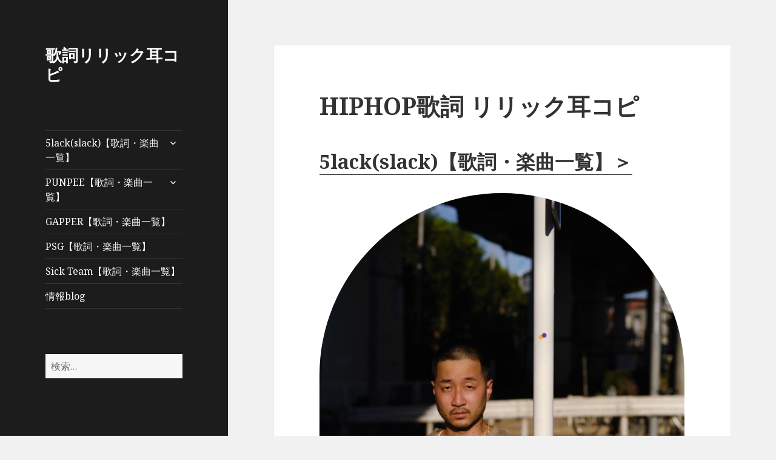

--- FILE ---
content_type: text/html; charset=UTF-8
request_url: https://jplyrics.net/?replytocom=46114
body_size: 29966
content:
<!DOCTYPE html><html lang="ja" id="html"
 prefix="og: https://ogp.me/ns#"  class="no-js"><head><meta charset="UTF-8"><meta name="viewport" content="width=device-width"><link rel="profile" href="https://gmpg.org/xfn/11"><link rel="pingback" href="https://jplyrics.net/xmlrpc.php"> <!--[if lt IE 9]> <script src="https://jplyrics.net/wp-content/themes/twentyfifteen/js/html5.js?ver=3.7.0"></script> <![endif]--> <script>(function(html){html.className = html.className.replace(/\bno-js\b/,'js')})(document.documentElement);</script> <link media="all" href="https://jplyrics.net/wp-content/cache/autoptimize/2/css/autoptimize_8d780370ad9be4fb6ee3f0757340b94e.css" rel="stylesheet"><title>歌詞リリック耳コピ</title><meta name="description" content="5lack(slack)【歌詞・楽曲一覧】＞ 2025年ホームページのアーシャより PUNPEE【歌詞・楽曲一 … 続きを読む HIPHOP歌詞 リリック耳コピ"/><link rel="canonical" href="https://jplyrics.net/" /><meta property="og:site_name" content="歌詞リリック耳コピ |" /><meta property="og:type" content="article" /><meta property="og:title" content="歌詞リリック耳コピ" /><meta property="og:description" content="5lack(slack)【歌詞・楽曲一覧】＞ 2025年ホームページのアーシャより PUNPEE【歌詞・楽曲一 … 続きを読む HIPHOP歌詞 リリック耳コピ" /><meta property="og:url" content="https://jplyrics.net/" /><meta property="article:published_time" content="2015-07-18T04:24:44Z" /><meta property="article:modified_time" content="2025-09-21T13:31:02Z" /><meta name="twitter:card" content="summary" /><meta name="twitter:domain" content="jplyrics.net" /><meta name="twitter:title" content="歌詞リリック耳コピ" /><meta name="twitter:description" content="5lack(slack)【歌詞・楽曲一覧】＞ 2025年ホームページのアーシャより PUNPEE【歌詞・楽曲一 … 続きを読む HIPHOP歌詞 リリック耳コピ" /><meta name="google" content="nositelinkssearchbox" /> <script type="application/ld+json" class="aioseo-schema">{"@context":"https:\/\/schema.org","@graph":[{"@type":"WebSite","@id":"https:\/\/jplyrics.net\/#website","url":"https:\/\/jplyrics.net\/","name":"\u6b4c\u8a5e\u30ea\u30ea\u30c3\u30af\u8033\u30b3\u30d4","publisher":{"@id":"https:\/\/jplyrics.net\/#organization"}},{"@type":"Organization","@id":"https:\/\/jplyrics.net\/#organization","name":"\u6b4c\u8a5e\u30ea\u30ea\u30c3\u30af\u8033\u30b3\u30d4","url":"https:\/\/jplyrics.net\/"},{"@type":"BreadcrumbList","@id":"https:\/\/jplyrics.net\/#breadcrumblist","itemListElement":[{"@type":"ListItem","@id":"https:\/\/jplyrics.net\/#listItem","position":"1","item":{"@type":"WebPage","@id":"https:\/\/jplyrics.net\/","name":"\u30db\u30fc\u30e0","description":"5lack(slack)\u3010\u6b4c\u8a5e\u30fb\u697d\u66f2\u4e00\u89a7\u3011\uff1e 2025\u5e74\u30db\u30fc\u30e0\u30da\u30fc\u30b8\u306e\u30a2\u30fc\u30b7\u30e3\u3088\u308a PUNPEE\u3010\u6b4c\u8a5e\u30fb\u697d\u66f2\u4e00 \u2026 \u7d9a\u304d\u3092\u8aad\u3080 HIPHOP\u6b4c\u8a5e \u30ea\u30ea\u30c3\u30af\u8033\u30b3\u30d4","url":"https:\/\/jplyrics.net\/"}}]},{"@type":"WebPage","@id":"https:\/\/jplyrics.net\/#webpage","url":"https:\/\/jplyrics.net\/","name":"\u6b4c\u8a5e\u30ea\u30ea\u30c3\u30af\u8033\u30b3\u30d4","description":"5lack(slack)\u3010\u6b4c\u8a5e\u30fb\u697d\u66f2\u4e00\u89a7\u3011\uff1e 2025\u5e74\u30db\u30fc\u30e0\u30da\u30fc\u30b8\u306e\u30a2\u30fc\u30b7\u30e3\u3088\u308a PUNPEE\u3010\u6b4c\u8a5e\u30fb\u697d\u66f2\u4e00 \u2026 \u7d9a\u304d\u3092\u8aad\u3080 HIPHOP\u6b4c\u8a5e \u30ea\u30ea\u30c3\u30af\u8033\u30b3\u30d4","inLanguage":"ja","isPartOf":{"@id":"https:\/\/jplyrics.net\/#website"},"breadcrumb":{"@id":"https:\/\/jplyrics.net\/#breadcrumblist"},"datePublished":"2015-07-18T04:24:44+09:00","dateModified":"2025-09-21T13:31:02+09:00"}]}</script> <link rel='dns-prefetch' href='//netdna.bootstrapcdn.com' /><link rel='dns-prefetch' href='//fonts.googleapis.com' /><link href='https://fonts.gstatic.com' crossorigin rel='preconnect' /><link rel="alternate" type="application/rss+xml" title="歌詞リリック耳コピ &raquo; フィード" href="https://jplyrics.net/feed/" /><link rel="alternate" type="application/rss+xml" title="歌詞リリック耳コピ &raquo; コメントフィード" href="https://jplyrics.net/comments/feed/" /><link rel="alternate" type="application/rss+xml" title="歌詞リリック耳コピ &raquo; HIPHOP歌詞 リリック耳コピ のコメントのフィード" href="https://jplyrics.net/sample-page/feed/" />  <script>window._wpemojiSettings = {"baseUrl":"https:\/\/s.w.org\/images\/core\/emoji\/15.0.3\/72x72\/","ext":".png","svgUrl":"https:\/\/s.w.org\/images\/core\/emoji\/15.0.3\/svg\/","svgExt":".svg","source":{"concatemoji":"https:\/\/jplyrics.net\/wp-includes\/js\/wp-emoji-release.min.js?ver=6.5.5"}};
/*! This file is auto-generated */
!function(i,n){var o,s,e;function c(e){try{var t={supportTests:e,timestamp:(new Date).valueOf()};sessionStorage.setItem(o,JSON.stringify(t))}catch(e){}}function p(e,t,n){e.clearRect(0,0,e.canvas.width,e.canvas.height),e.fillText(t,0,0);var t=new Uint32Array(e.getImageData(0,0,e.canvas.width,e.canvas.height).data),r=(e.clearRect(0,0,e.canvas.width,e.canvas.height),e.fillText(n,0,0),new Uint32Array(e.getImageData(0,0,e.canvas.width,e.canvas.height).data));return t.every(function(e,t){return e===r[t]})}function u(e,t,n){switch(t){case"flag":return n(e,"\ud83c\udff3\ufe0f\u200d\u26a7\ufe0f","\ud83c\udff3\ufe0f\u200b\u26a7\ufe0f")?!1:!n(e,"\ud83c\uddfa\ud83c\uddf3","\ud83c\uddfa\u200b\ud83c\uddf3")&&!n(e,"\ud83c\udff4\udb40\udc67\udb40\udc62\udb40\udc65\udb40\udc6e\udb40\udc67\udb40\udc7f","\ud83c\udff4\u200b\udb40\udc67\u200b\udb40\udc62\u200b\udb40\udc65\u200b\udb40\udc6e\u200b\udb40\udc67\u200b\udb40\udc7f");case"emoji":return!n(e,"\ud83d\udc26\u200d\u2b1b","\ud83d\udc26\u200b\u2b1b")}return!1}function f(e,t,n){var r="undefined"!=typeof WorkerGlobalScope&&self instanceof WorkerGlobalScope?new OffscreenCanvas(300,150):i.createElement("canvas"),a=r.getContext("2d",{willReadFrequently:!0}),o=(a.textBaseline="top",a.font="600 32px Arial",{});return e.forEach(function(e){o[e]=t(a,e,n)}),o}function t(e){var t=i.createElement("script");t.src=e,t.defer=!0,i.head.appendChild(t)}"undefined"!=typeof Promise&&(o="wpEmojiSettingsSupports",s=["flag","emoji"],n.supports={everything:!0,everythingExceptFlag:!0},e=new Promise(function(e){i.addEventListener("DOMContentLoaded",e,{once:!0})}),new Promise(function(t){var n=function(){try{var e=JSON.parse(sessionStorage.getItem(o));if("object"==typeof e&&"number"==typeof e.timestamp&&(new Date).valueOf()<e.timestamp+604800&&"object"==typeof e.supportTests)return e.supportTests}catch(e){}return null}();if(!n){if("undefined"!=typeof Worker&&"undefined"!=typeof OffscreenCanvas&&"undefined"!=typeof URL&&URL.createObjectURL&&"undefined"!=typeof Blob)try{var e="postMessage("+f.toString()+"("+[JSON.stringify(s),u.toString(),p.toString()].join(",")+"));",r=new Blob([e],{type:"text/javascript"}),a=new Worker(URL.createObjectURL(r),{name:"wpTestEmojiSupports"});return void(a.onmessage=function(e){c(n=e.data),a.terminate(),t(n)})}catch(e){}c(n=f(s,u,p))}t(n)}).then(function(e){for(var t in e)n.supports[t]=e[t],n.supports.everything=n.supports.everything&&n.supports[t],"flag"!==t&&(n.supports.everythingExceptFlag=n.supports.everythingExceptFlag&&n.supports[t]);n.supports.everythingExceptFlag=n.supports.everythingExceptFlag&&!n.supports.flag,n.DOMReady=!1,n.readyCallback=function(){n.DOMReady=!0}}).then(function(){return e}).then(function(){var e;n.supports.everything||(n.readyCallback(),(e=n.source||{}).concatemoji?t(e.concatemoji):e.wpemoji&&e.twemoji&&(t(e.twemoji),t(e.wpemoji)))}))}((window,document),window._wpemojiSettings);</script> <link rel='stylesheet' id='pz-linkcard-css' href='https://jplyrics.net/wp-content/cache/autoptimize/2/css/autoptimize_single_912f27fa2c6eaf04b3fb9d7d371b705b.css?ver=2.5.3.1.3' media='all' /><link rel='stylesheet' id='font-awesome-css' href='//netdna.bootstrapcdn.com/font-awesome/4.1.0/css/font-awesome.css' media='screen' /><link crossorigin="anonymous" rel='stylesheet' id='twentyfifteen-fonts-css' href='https://fonts.googleapis.com/css?family=Noto+Sans%3A400italic%2C700italic%2C400%2C700%7CNoto+Serif%3A400italic%2C700italic%2C400%2C700%7CInconsolata%3A400%2C700&#038;subset=latin%2Clatin-ext&#038;display=fallback' media='all' /> <!--[if lt IE 9]><link rel='stylesheet' id='twentyfifteen-ie-css' href='https://jplyrics.net/wp-content/themes/twentyfifteen/css/ie.css?ver=20170916' media='all' /> <![endif]--> <!--[if lt IE 8]><link rel='stylesheet' id='twentyfifteen-ie7-css' href='https://jplyrics.net/wp-content/themes/twentyfifteen/css/ie7.css?ver=20141210' media='all' /> <![endif]--> <script src="https://jplyrics.net/wp-includes/js/jquery/jquery.min.js?ver=3.7.1" id="jquery-core-js"></script> <link rel="https://api.w.org/" href="https://jplyrics.net/wp-json/" /><link rel="alternate" type="application/json" href="https://jplyrics.net/wp-json/wp/v2/pages/2" /><link rel="EditURI" type="application/rsd+xml" title="RSD" href="https://jplyrics.net/xmlrpc.php?rsd" /><meta name="generator" content="WordPress 6.5.5" /><link rel='shortlink' href='https://jplyrics.net/' /><link rel="alternate" type="application/json+oembed" href="https://jplyrics.net/wp-json/oembed/1.0/embed?url=https%3A%2F%2Fjplyrics.net%2F" /><link rel="alternate" type="text/xml+oembed" href="https://jplyrics.net/wp-json/oembed/1.0/embed?url=https%3A%2F%2Fjplyrics.net%2F&#038;format=xml" /> <script src='https://www.superhitoshi.com/?dm=752629e79edd268860273d6925fbaa3c&amp;action=load&amp;blogid=2&amp;siteid=1&amp;t=392722219&amp;back=https%3A%2F%2Fjplyrics.net%2F%3Freplytocom%3D46114' type='text/javascript'></script><meta name="google-site-verification" content="bR5e-5nEBaTVtzdWtMJv0Vo5B9gIP8PtAyAN33rxYNk" /><link rel="icon" href="https://jplyrics.net/wp-content/uploads/sites/2/2021/04/cropped-ad09ebc8944480ec47b6129ee6244d66-32x32.png" sizes="32x32" /><link rel="icon" href="https://jplyrics.net/wp-content/uploads/sites/2/2021/04/cropped-ad09ebc8944480ec47b6129ee6244d66-192x192.png" sizes="192x192" /><link rel="apple-touch-icon" href="https://jplyrics.net/wp-content/uploads/sites/2/2021/04/cropped-ad09ebc8944480ec47b6129ee6244d66-180x180.png" /><meta name="msapplication-TileImage" content="https://jplyrics.net/wp-content/uploads/sites/2/2021/04/cropped-ad09ebc8944480ec47b6129ee6244d66-270x270.png" /><meta data-pso-pv="1.2.1" data-pso-pt="front" data-pso-th="51027f8e65da2c0db16efa57368ffff6"><script async src="//pagead2.googlesyndication.com/pagead/js/adsbygoogle.js"></script><script pagespeed_no_defer="" data-pso-version="20170403_083938">window.dynamicgoogletags={config:[]};dynamicgoogletags.config=["ca-pub-5308716486891109",[[[["DIV",null,"widget-area",[]],["10px","10px",1],3,[0],"9705080088",0]]],[[[[null,[[120,139]],null,19,1,1],[null,[[260,279],[340,359],[400,459]],null,29,1,1],[null,[[280,299]],null,30,1,1],[null,[[360,399],[460,519]],null,33,1,1]],[[["BODY",0,null,[]],["10px","10px",1],1,[4],null,0,null,null,2],[["HEADER",0,null,[]],["10px","10px",1],3,[2],null,0,null,null,5],[["DIV",null,"comments",[]],["10px","10px",1],0,[1],null,0,null,null,7],[["DIV",null,"respond",[]],["10px","10px",1],3,[3],null,0,null,null,8],[["DIV",null,"comments",[]],["10px","10px",1],3,[5],null,0,null,null,7],[["DIV",null,null,["site-info"]],["10px","10px",1],0,[5],null,0,null,null,5],[["DIV",null,null,["site-info"]],["10px","10px",1],3,[5],null,0,null,null,5],[["BODY",0,null,[]],["10px","24px",1],2,[5],null,0,null,null,2],[["DIV",null,null,["site-branding"]],["10px","10px",1],2,[1],null,0,null,null,6],[["DIV",0,null,["entry-content"],1],["10px","10px",0],0,[0],null,0],[["DIV",0,null,["entry-content"],2],["10px","10px",0],0,[0],null,0],[["DIV",0,null,["entry-content"],3],["10px","10px",0],0,[0],null,0],[["DIV",0,null,["entry-content"],-1],["10px","10px",0],3,[0],null,0]],["4561700081","6038433288","7515166483","8991899686","1468632886"],["DIV",null,null,["entry-content"]],"20170214_040801"]],"WordPressFront","6751613685",null,0.01,null,[null,1494919944107],0.01,1,null,null,"http://jplyrics.net"];(function(){var h=this,aa=function(a){var b=typeof a;if("object"==b)if(a){if(a instanceof Array)return"array";if(a instanceof Object)return b;var c=Object.prototype.toString.call(a);if("[object Window]"==c)return"object";if("[object Array]"==c||"number"==typeof a.length&&"undefined"!=typeof a.splice&&"undefined"!=typeof a.propertyIsEnumerable&&!a.propertyIsEnumerable("splice"))return"array";if("[object Function]"==c||"undefined"!=typeof a.call&&"undefined"!=typeof a.propertyIsEnumerable&&!a.propertyIsEnumerable("call"))return"function"}else return"null";
else if("function"==b&&"undefined"==typeof a.call)return"object";return b},p=function(a){return"number"==typeof a},ba=function(a,b){var c=Array.prototype.slice.call(arguments,1);return function(){var b=c.slice();b.push.apply(b,arguments);return a.apply(this,b)}},r=function(a,b){function c(){}c.prototype=b.prototype;a.Ra=b.prototype;a.prototype=new c;a.prototype.constructor=a;a.Ta=function(a,c,f){for(var d=Array(arguments.length-2),e=2;e<arguments.length;e++)d[e-2]=arguments[e];return b.prototype[c].apply(a,
d)}};var ca=String.prototype.trim?function(a){return a.trim()}:function(a){return a.replace(/^[\s\xa0]+|[\s\xa0]+$/g,"")},da=function(a,b){return a<b?-1:a>b?1:0},ea=function(a){return String(a).replace(/\-([a-z])/g,function(a,c){return c.toUpperCase()})};var fa=Array.prototype.forEach?function(a,b,c){Array.prototype.forEach.call(a,b,c)}:function(a,b,c){for(var d=a.length,e="string"==typeof a?a.split(""):a,f=0;f<d;f++)f in e&&b.call(c,e[f],f,a)};var ga=function(a){ga[" "](a);return a};ga[" "]=function(){};var ia=function(a,b){var c=ha;Object.prototype.hasOwnProperty.call(c,a)||(c[a]=b(a))};var t;a:{var ja=h.navigator;if(ja){var ka=ja.userAgent;if(ka){t=ka;break a}}t=""}var v=function(a){return-1!=t.indexOf(a)};var la=v("Opera"),w=v("Trident")||v("MSIE"),ma=v("Edge"),na=v("Gecko")&&!(-1!=t.toLowerCase().indexOf("webkit")&&!v("Edge"))&&!(v("Trident")||v("MSIE"))&&!v("Edge"),oa=-1!=t.toLowerCase().indexOf("webkit")&&!v("Edge"),pa=function(){var a=h.document;return a?a.documentMode:void 0},qa;
a:{var ra="",sa=function(){var a=t;if(na)return/rv\:([^\);]+)(\)|;)/.exec(a);if(ma)return/Edge\/([\d\.]+)/.exec(a);if(w)return/\b(?:MSIE|rv)[: ]([^\);]+)(\)|;)/.exec(a);if(oa)return/WebKit\/(\S+)/.exec(a);if(la)return/(?:Version)[ \/]?(\S+)/.exec(a)}();sa&&(ra=sa?sa[1]:"");if(w){var ta=pa();if(null!=ta&&ta>parseFloat(ra)){qa=String(ta);break a}}qa=ra}
var ua=qa,ha={},va=function(a){ia(a,function(){for(var b=0,c=ca(String(ua)).split("."),d=ca(String(a)).split("."),e=Math.max(c.length,d.length),f=0;0==b&&f<e;f++){var g=c[f]||"",k=d[f]||"";do{g=/(\d*)(\D*)(.*)/.exec(g)||["","","",""];k=/(\d*)(\D*)(.*)/.exec(k)||["","","",""];if(0==g[0].length&&0==k[0].length)break;b=da(0==g[1].length?0:parseInt(g[1],10),0==k[1].length?0:parseInt(k[1],10))||da(0==g[2].length,0==k[2].length)||da(g[2],k[2]);g=g[3];k=k[3]}while(0==b)}return 0<=b})},wa;var xa=h.document;
wa=xa&&w?pa()||("CSS1Compat"==xa.compatMode?parseInt(ua,10):5):void 0;var x=function(){},ya="function"==typeof Uint8Array,z=function(a,b,c){a.a=null;b||(b=[]);a.Va=void 0;a.M=-1;a.l=b;a:{if(a.l.length){b=a.l.length-1;var d=a.l[b];if(d&&"object"==typeof d&&"array"!=aa(d)&&!(ya&&d instanceof Uint8Array)){a.R=b-a.M;a.G=d;break a}}a.R=Number.MAX_VALUE}a.Ua={};if(c)for(b=0;b<c.length;b++)d=c[b],d<a.R?(d+=a.M,a.l[d]=a.l[d]||y):a.G[d]=a.G[d]||y},y=[],A=function(a,b){if(b<a.R){b+=a.M;var c=a.l[b];return c===y?a.l[b]=[]:c}c=a.G[b];return c===y?a.G[b]=[]:c},Aa=function(a){a=
A(za,a);return null==a?a:+a},B=function(a,b,c){b<a.R?a.l[b+a.M]=c:a.G[b]=c},C=function(a,b,c){a.a||(a.a={});if(!a.a[c]){var d=A(a,c);d&&(a.a[c]=new b(d))}return a.a[c]},D=function(a,b,c){a.a||(a.a={});if(!a.a[c]){for(var d=A(a,c),e=[],f=0;f<d.length;f++)e[f]=new b(d[f]);a.a[c]=e}b=a.a[c];b==y&&(b=a.a[c]=[]);return b},Ba=function(a,b,c){a.a||(a.a={});c=c||[];for(var d=[],e=0;e<c.length;e++)d[e]=E(c[e]);a.a[b]=c;B(a,b,d)},Ca=function(a){if(a.a)for(var b in a.a){var c=a.a[b];if("array"==aa(c))for(var d=
0;d<c.length;d++)c[d]&&E(c[d]);else c&&E(c)}},E=function(a){Ca(a);return a.l};x.prototype.toString=function(){Ca(this);return this.l.toString()};var Da=function(a){var b;if("array"==aa(a)){for(var c=Array(a.length),d=0;d<a.length;d++)null!=(b=a[d])&&(c[d]="object"==typeof b?Da(b):b);return c}if(ya&&a instanceof Uint8Array)return new Uint8Array(a);c={};for(d in a)null!=(b=a[d])&&(c[d]="object"==typeof b?Da(b):b);return c};var Ea=function(a,b){this.events=[];this.Ga=b||h;var c=null;b&&(b.google_js_reporting_queue=b.google_js_reporting_queue||[],this.events=b.google_js_reporting_queue,c=b.google_measure_js_timing);this.ia=null!=c?c:Math.random()<a};Ea.prototype.disable=function(){fa(this.events,this.ya,this);this.events.length=0;this.ia=!1};Ea.prototype.ya=function(a){var b=this.Ga.performance;a&&b&&b.clearMarks&&(b.clearMarks("goog_"+a.uniqueId+"_start"),b.clearMarks("goog_"+a.uniqueId+"_end"))};var Fa=function(){var a=!1;try{var b=Object.defineProperty({},"passive",{get:function(){a=!0}});h.addEventListener("test",null,b)}catch(c){}return a}();var Ha=function(){var a=Ga;try{var b;if(b=!!a&&null!=a.location.href)a:{try{ga(a.foo);b=!0;break a}catch(c){}b=!1}return b}catch(c){return!1}},Ia=function(a,b){for(var c in a)Object.prototype.hasOwnProperty.call(a,c)&&b.call(void 0,a[c],c,a)};var Ja=function(a,b,c,d,e){this.la=c||4E3;this.H=a||"&";this.wa=b||",$";this.T=void 0!==d?d:"trn";this.Sa=e||null;this.va=!1;this.V={};this.Ja=0;this.L=[]},Ma=function(a,b,c,d){b=b+"//"+c+d;var e=Ka(a)-d.length-0;if(0>e)return"";a.L.sort(function(a,b){return a-b});d=null;c="";for(var f=0;f<a.L.length;f++)for(var g=a.L[f],k=a.V[g],m=0;m<k.length;m++){if(!e){d=null==d?g:d;break}var l=La(k[m],a.H,a.wa);if(l){l=c+l;if(e>=l.length){e-=l.length;b+=l;c=a.H;break}else a.va&&(c=e,l[c-1]==a.H&&--c,b+=l.substr(0,
c),c=a.H,e=0);d=null==d?g:d}}f="";a.T&&null!=d&&(f=c+a.T+"="+(a.Sa||d));return b+f+""},Ka=function(a){if(!a.T)return a.la;var b=1,c;for(c in a.V)b=c.length>b?c.length:b;return a.la-a.T.length-b-a.H.length-1},La=function(a,b,c,d,e){var f=[];Ia(a,function(a,k){(a=Na(a,b,c,d,e))&&f.push(k+"="+a)});return f.join(b)},Na=function(a,b,c,d,e){if(null==a)return"";b=b||"&";c=c||",$";"string"==typeof c&&(c=c.split(""));if(a instanceof Array){if(d=d||0,d<c.length){for(var f=[],g=0;g<a.length;g++)f.push(Na(a[g],
b,c,d+1,e));return f.join(c[d])}}else if("object"==typeof a)return e=e||0,2>e?encodeURIComponent(La(a,b,c,d,e+1)):"...";return encodeURIComponent(String(a))};var Ra=function(a,b,c,d){var e=Pa;if((c?e.Pa:Math.random())<(d||e.za))try{var f;b instanceof Ja?f=b:(f=new Ja,Ia(b,function(a,b){var c=f,d=c.Ja++,e={};e[b]=a;a=[e];c.L.push(d);c.V[d]=a}));var g=Ma(f,e.Ma,e.Ba,e.La+a+"&");g&&Qa(g)}catch(k){}},Qa=function(a){h.google_image_requests||(h.google_image_requests=[]);var b=h.document.createElement("img");b.src=a;h.google_image_requests.push(b)};var Sa;if(!(Sa=!na&&!w)){var Ta;if(Ta=w)Ta=9<=Number(wa);Sa=Ta}Sa||na&&va("1.9.1");w&&va("9");var F=function(a,b,c,d){this.top=a;this.right=b;this.bottom=c;this.left=d};F.prototype.floor=function(){this.top=Math.floor(this.top);this.right=Math.floor(this.right);this.bottom=Math.floor(this.bottom);this.left=Math.floor(this.left);return this};var Ua=document,Va=window;var Wa=!!window.google_async_iframe_id,Ga=Wa&&window.parent||window;var Pa,G;if(Wa&&!Ha()){var Xa="."+Ua.domain;try{for(;2<Xa.split(".").length&&!Ha();)Ua.domain=Xa=Xa.substr(Xa.indexOf(".")+1),Ga=window.parent}catch(a){}Ha()||(Ga=window)}G=Ga;var Ya=new Ea(1,G);Pa=new function(){this.Ma="http:"===Va.location.protocol?"http:":"https:";this.Ba="pagead2.googlesyndication.com";this.La="/pagead/gen_204?id=";this.za=.01;this.Pa=Math.random()};
if("complete"==G.document.readyState)G.google_measure_js_timing||Ya.disable();else if(Ya.ia){var Za=function(){G.google_measure_js_timing||Ya.disable()};G.addEventListener?G.addEventListener("load",Za,Fa?void 0:!1):G.attachEvent&&G.attachEvent("onload",Za)};var H=function(a){this.na={};this.na.c=a;this.o=[];this.u=null;this.v=[];this.ea=0};H.prototype.g=function(a){for(var b=0;b<this.o.length;b++)if(this.o[b]==a)return this;this.o.push(a);return this};var $a=function(a,b){a.u=a.u?a.u:b;return a};H.prototype.C=function(a){for(var b=0;b<this.v.length;b++)if(this.v[b]==a)return this;this.v.push(a);return this};
H.prototype.getData=function(a){var b=this.na,c={},d;for(d in b)c[d]=b[d];0<this.ea&&(c.t=this.ea);c.err=this.o.join();c.warn=this.v.join();if(this.u){c.excp_n=this.u.name;c.excp_m=this.u.message&&this.u.message.substring(0,512);if(b=this.u.stack){d=this.u.stack;try{-1==d.indexOf("")&&(d="\n"+d);for(var e;d!=e;)e=d,d=d.replace(/((https?:\/..*\/)[^\/:]*:\d+(?:.|\n)*)\2/,"$1");b=d.replace(/\n */g,"\n")}catch(f){b=""}}c.excp_s=b}c.w=0<a.innerWidth?a.innerWidth:null;c.h=0<a.innerHeight?a.innerHeight:
null;return c};var bb=function(a,b){ab(a,a.Ea,a.X,b)},ab=function(a,b,c,d){var e=d.u;d=d.getData(a.K);a.Ha?(d.type=b,a.K.console.log(d),e&&a.K.console.error(e)):0<c&&(d.r=c,Ra(b,d,"jserror"!=b,c))};var I=function(a){return a.dynamicgoogletags=a.dynamicgoogletags||{}};var J=function(a){z(this,a,cb)};r(J,x);var cb=[4];J.prototype.getId=function(){return A(this,3)};var K=function(a){z(this,a,null)};r(K,x);var db=function(a){z(this,a,null)};r(db,x);var L=function(a){return C(a,J,1)},fb=function(a){z(this,a,eb)};r(fb,x);var eb=[1];fb.prototype.i=function(){return D(this,db,1)};fb.prototype.pa=function(a){Ba(this,1,a)};var M=function(a){z(this,a,gb)};r(M,x);var gb=[2];M.prototype.ka=function(){return A(this,3)};M.prototype.qa=function(a){B(this,3,a)};var hb=function(a){z(this,a,null)};r(hb,x);var N=function(a){z(this,a,ib)};r(N,x);var ib=[1,2,3];N.prototype.i=function(){return D(this,db,2)};
N.prototype.pa=function(a){Ba(this,2,a)};var O=function(a){z(this,a,jb)};r(O,x);var jb=[3];O.prototype.A=function(){return A(this,1)};O.prototype.D=function(){return C(this,fb,2)};O.prototype.O=function(){return A(this,4)};O.prototype.ka=function(){return A(this,5)};O.prototype.qa=function(a){B(this,5,a)};O.prototype.N=function(){return C(this,kb,9)};var kb=function(a){z(this,a,null)};r(kb,x);var lb=function(a){this.m=a;this.sa=[]};lb.prototype.f=function(){return 0<D(this.m,N,3).length?D(this.m,N,3)[0]:null};var mb=function(a){var b=["adsbygoogle-placeholder"];a=a.className?a.className.split(/\s+/):[];for(var c={},d=0;d<a.length;++d)c[a[d]]=!0;for(d=0;d<b.length;++d)if(!c[b[d]])return!1;return!0};var nb=function(a,b){for(var c=0;c<b.length;c++){var d=b[c],e=ea(d.Wa);a[e]=d.value}},qb=function(a,b){var c=ob;b.setAttribute("data-adsbygoogle-status","reserved");b={element:b};(c=c&&c.Na)&&(b.params=c);pb(a).push(b)},pb=function(a){return a.adsbygoogle=a.adsbygoogle||[]};var rb=function(a,b){if(!a)return!1;a=b.getComputedStyle?b.getComputedStyle(a,null):a.currentStyle;if(!a)return!1;a=a.cssFloat||a.styleFloat;return"left"==a||"right"==a},sb=function(a){for(a=a.previousSibling;a&&1!=a.nodeType;)a=a.previousSibling;return a?a:null},tb=function(a){return!!a.nextSibling||!!a.parentNode&&tb(a.parentNode)};var ub=function(a,b){var c=a.length;if(null!=c)for(var d=0;d<c;d++)b.call(void 0,a[d],d)};var vb=function(a,b,c,d){this.ma=a;this.$=b;this.aa=c;this.P=d};vb.prototype.query=function(a){var b=[];try{b=a.querySelectorAll(this.ma)}catch(f){}if(!b.length)return[];a=b;b=a.length;if(0<b){for(var c=Array(b),d=0;d<b;d++)c[d]=a[d];a=c}else a=[];a=wb(this,a);p(this.$)&&(b=this.$,0>b&&(b+=a.length),a=0<=b&&b<a.length?[a[b]]:[]);if(p(this.aa)){b=[];for(c=0;c<a.length;c++){var d=xb(a[c]),e=this.aa;0>e&&(e+=d.length);0<=e&&e<d.length&&b.push(d[e])}a=b}return a};
vb.prototype.toString=function(){return JSON.stringify({nativeQuery:this.ma,occurrenceIndex:this.$,paragraphIndex:this.aa,ignoreMode:this.P})};
var wb=function(a,b){if(null==a.P)return b;switch(a.P){case 1:return b.slice(1);case 2:return b.slice(0,b.length-1);case 3:return b.slice(1,b.length-1);case 0:return b;default:throw Error("Unknown ignore mode: "+a.P);}},xb=function(a){var b=[];ub(a.getElementsByTagName("p"),function(a){100<=yb(a)&&b.push(a)});return b},yb=function(a){if(3==a.nodeType)return a.length;if(1!=a.nodeType||"SCRIPT"==a.tagName)return 0;var b=0;ub(a.childNodes,function(a){b+=yb(a)});return b},zb=function(a){return 0==a.length||
isNaN(a[0])?a:"\\"+(30+parseInt(a[0],10))+" "+a.substring(1)};var Ab=function(a,b){var c=0,d=A(a,6);if(void 0!==d)switch(d){case 0:c=1;break;case 1:c=2;break;case 2:c=3}var d=null,e=A(a,7);if(A(a,1)||a.getId()||0<A(a,4).length){var f=a.getId(),g=A(a,1),e=A(a,4),d=A(a,2);a=A(a,5);var k="";g&&(k+=g);f&&(k+="#"+zb(f));if(e)for(f=0;f<e.length;f++)k+="."+zb(e[f]);d=(e=k)?new vb(e,d,a,c):null}else e&&(d=new vb(e,A(a,2),A(a,5),c));return d?d.query(b):[]},Bb=function(a,b){if(a==b)return!0;if(!a||!b||A(a,1)!=A(b,1)||A(a,2)!=A(b,2)||a.getId()!=b.getId()||A(a,7)!=A(b,
7)||A(a,5)!=A(b,5)||A(a,6)!=A(b,6))return!1;a=A(a,4);b=A(b,4);if(a||b)if(a&&b&&a.length==b.length)for(var c=0;c<a.length;c++){if(a[c]!=b[c])return!1}else return!1;return!0};var Cb=function(a){a=a.document;return("CSS1Compat"==a.compatMode?a.documentElement:a.body)||{}},Db=function(a){return void 0===a.pageYOffset?(a.document.documentElement||a.document.body.parentNode||a.document.body).scrollTop:a.pageYOffset};var Eb=function(a,b){b=L(b);if(!b)return null;a=Ab(b,a);return 0<a.length?a[0]:null},Gb=function(a,b){b=Fb(a,b,!0);return p(b)&&!(b<=Cb(a).clientHeight)},Hb=function(a,b){return a.body?b-a.body.getBoundingClientRect().top:b},Fb=function(a,b,c){if(!c||!p(A(b,8))){var d=Eb(a.document,b);if(d){var e=null!=C(b,K,2)?A(C(b,K,2),3):void 0;c=a.document.createElement("div");c.className="googlepublisherpluginad";var f=c.style;f.textAlign="center";f.width="100%";f.height="0px";f.clear=e?"both":"none";Ib(c,d,
A(b,3));d=c.getBoundingClientRect().top+Db(a);c.parentNode.removeChild(c);B(b,8,d)}}b=A(b,8);return p(b)?b-Db(a):null},Jb={0:0,1:1,2:2,3:3},Kb={0:"auto",1:"horizontal",2:"vertical",3:"rectangle"},Lb=function(a,b){a.sort(function(a,d){a=Fb(b,a,!0);a=p(a)?a:Number.POSITIVE_INFINITY;d=Fb(b,d,!0);d=p(d)?d:Number.POSITIVE_INFINITY;return a-d})},Ib=function(a,b,c){switch(Jb[c]){case 0:b.parentNode&&b.parentNode.insertBefore(a,b);break;case 3:if(c=b.parentNode){var d=b.nextSibling;if(d&&d.parentNode!=c)for(;d&&
8==d.nodeType;)d=d.nextSibling;c.insertBefore(a,d)}break;case 1:b.insertBefore(a,b.firstChild);break;case 2:b.appendChild(a)}if(1!=b.nodeType?0:"INS"==b.tagName&&mb(b))b.style.display="block"};var ob=new function(){this.ha="googlepublisherpluginad";this.Na={google_tag_origin:"pso"}},P=function(a){this.b=a;this.j=[];this.da=0;this.o=[];this.v=[];this.Y=null;this.oa=!1},Mb=function(a,b){a=C(a.f(),J,4);if(!(a&&b&&A(b,1)==A(a,1)&&b.getId()==a.getId()&&p(A(b,2))&&p(A(b,5))))return!1;a=A(a,4);b=A(b,4);if(a.length!=b.length)return!1;for(var c=0;c<a.length;++c)if(b[c]!=a[c])return!1;return!0},Nb=function(a){var b=p(void 0)?void 0:20,c=a.f(),d=c.i(),e=C(c,J,4);if(!(a.oa||0>=b)&&e&&0!=Ab(e,a.b.document).length){a.oa=
!0;for(var c=[],f=0;f<d.length;++f){var g=d[f],k=L(g);if(Mb(a,k)){var m=A(k,2),k=A(k,5);null!=m&&null!=k&&0<=m&&0<=k&&(!c[m]||A(L(c[m]),5)<k)&&(c[m]=g)}}k=0;d=Ab(e,a.b.document);for(m=0;m<c.length&&k<b;++m){var e=k,f=a,l=d[m],g=c[m],k=b-k,u=f.f().i(),q=0;if(l&&g){l=xb(l).length;switch(A(L(g),6)){case 0:case 1:--l;break;case 2:l-=2}for(var n=A(L(g),5)+1;n<l&&q<k;++n){var Oa=new g.constructor(Da(E(g))),Hc=L(Oa);B(Hc,5,n);u.push(Oa);q++}}q&&f.f().pa(u);k=e+q}}};
P.prototype.g=function(a){for(var b=0;b<this.o.length;++b)if(this.o[b]==a)return;this.o.push(a)};P.prototype.C=function(a){for(var b=0;b<this.v.length;++b)if(this.v[b]==a)return;this.v.push(a)};
var Ob=function(a,b,c){var d=Jb[A(b,3)],e=Eb(a.b.document,b);if(e){var f=L(b)?A(L(b),2):void 0,g;a:{g=a.b;if(null!=f)switch(d){case 0:g=rb(sb(e),g);break a;case 3:g=rb(e,g);break a;case 2:f=e.lastChild;g=rb(f?1==f.nodeType?f:sb(f):null,g);break a}g=!1}if(!g&&(c||2!=d||tb(e))&&(c=1==d||2==d?e:e.parentNode,!c||(1!=c.nodeType?0:"INS"==c.tagName&&mb(c))||!(0>=c.offsetWidth)))a:if(A(b,7))a.C(8);else{b:if(A(b,5))c=A(b,5);else{if(c=Q(a).f())if(c=A(c,3),a.da<c.length){c=c[a.da++];break b}a.g(4);c=null}if(null!=
c){B(b,7,!0);d=[];(g=a.O())&&d.push(g);g=Q(a).sa;for(f=0;f<g.length;++f)d.push(g[f]);p(A(b,9))&&d.push("pso-lv-"+A(b,9));var k=a.b.document;g=a.A();var f=A(b,6),f=null!=f?Kb[f]:f,m=C(b,K,2),l={};m&&(l.ra=A(m,1),l.ga=A(m,2),l.xa=!!A(m,3));var m=c,u=ob,q=k.createElement("div"),n=q.style;n.textAlign="center";n.width="100%";n.height="auto";n.clear=l.xa?"both":"none";l.Ka&&nb(n,l.Ka);k=k.createElement("ins");n=k.style;n.display="block";n.margin="auto";n.backgroundColor="transparent";l.ra&&(n.marginTop=
l.ra);l.ga&&(n.marginBottom=l.ga);l.ta&&nb(n,l.ta);q.appendChild(k);k.setAttribute("data-ad-format",f?f:"auto");if(f=u&&u.ha)q.className=f;k.className="adsbygoogle";k.setAttribute("data-ad-client",g);m&&k.setAttribute("data-ad-slot",m);d.length&&k.setAttribute("data-ad-channel",d.join("+"));Ib(q,e,A(b,3));try{qb(a.b,k)}catch(Oa){A(b,5)!=c&&a.da--;B(b,7,!1);a.C(6);q&&q.parentNode&&q.parentNode.removeChild(q);break a}a.j.push(q)}}}},Pb=function(a,b){for(var c=Number.POSITIVE_INFINITY,d=0;d<a.j.length;++d)var e=
a.j[d].getBoundingClientRect().top,f=a.j[d].getBoundingClientRect().bottom,c=Math.min(c,b<e?e-b:f<b?b-f:0);return c},Q=function(a){a=I(a.b).ps||null;if(!a)throw Error("No placementState");return a},Qb=function(a,b){var c=Q(a).m;if(!c||!c.A())return a.g(5),!1;c=D(c,N,3)[0];return c?A(c,3).length<b?(a.g(4),a.g(5),!1):!0:(a.g(5),!1)};P.prototype.A=function(){return Q(this).m.A()||""};P.prototype.O=function(){return Q(this).m.O()||void 0};P.prototype.D=function(){return Q(this).m.D()||new fb};
P.prototype.f=function(){var a=Q(this).f();if(!a)throw Error("No mConfig");return a};var Rb=function(a){a=A(a.f(),6);return null!=a&&0<a};var Sb=function(){this.I=this.J=this.ba=null};var R=function(a){P.call(this,a)};r(R,P);R.prototype.apply=function(a){var b;(b=Q(this).m)&&b.A()&&b.D()?b=!0:(this.g(5),b=!1);if(b){b=this.D().i();for(var c=0;c<b.length;c++){var d=b[c];A(d,7)||Ob(this,d,a)}}};R.prototype.B=function(){return(0==this.D().i().length||0<this.j.length)&&0==this.o.length};var Tb=function(a){P.call(this,a);if(Qb(this,0)){a=this.D().i();for(var b=this.f().i(),c=0;c<a.length;c++){var d=a[c],e;a:{e=d;var f=b;if(e&&L(e))for(var g=0;g<f.length;g++){var k=f[g];if(A(e,3)==A(k,3)&&Bb(L(e),L(k))){e=k;break a}}e=null}e&&C(e,K,2)&&(e=C(e,K,2),d.a||(d.a={}),f=e?E(e):e,d.a[2]=e,B(d,2,f))}}};r(Tb,R);var Vb=function(a,b){var c=void 0===b.pageXOffset?(b.document.documentElement||b.document.body.parentNode||b.document.body).scrollLeft:b.pageXOffset,d=Db(b);if(a.getBoundingClientRect)return a=a.getBoundingClientRect(),Ub(a)?new F(a.top+d,a.right+c,a.bottom+d,a.left+c):new F(0,0,0,0);b=b.document.createRange();b.selectNodeContents(a);return b.collapsed?new F(0,0,0,0):b.getBoundingClientRect?(a=b.getBoundingClientRect(),Ub(a)?new F(a.top+d,a.right+c,a.bottom+d,a.left+c):new F(0,0,0,0)):new F(0,0,0,
0)},Ub=function(a){return!!a&&p(a.top)&&!isNaN(a.top)&&p(a.right)&&!isNaN(a.right)&&p(a.bottom)&&!isNaN(a.bottom)&&p(a.left)&&!isNaN(a.left)};var $b=function(a){this.K=a;this.Fa=Wb(a);this.ua=S("ins.adsbygoogle",a);this.fa=Xb(a);this.Oa=S("[__lsu_res=reserved]",a);this.U=[];a=Yb(this);for(var b=0;b<a.length;b++)this.U.push(new Zb(a[b]))},Wb=function(a){var b=a.googletag;if(!b||"function"!=typeof b.pubads)return S("div[id^=div-gpt-ad]",a);var c=[];try{for(var d=b.pubads().getSlots(),b=0;b<d.length;b++){var e=d[b].getSlotElementId(),f=a.document.getElementById(e);null!=f&&c.push(f)}}catch(g){Ra("ladd_evt",{ok:0,err:g.toString()},!0,.1)}return c},
Xb=function(a){return S("iframe[id^=aswift_],iframe[id^=google_ads_frame]",a)},S=function(a,b){return Array.prototype.slice.call(b.document.querySelectorAll(a))},Yb=function(a){return[].concat(a.Fa,a.ua,a.fa,a.Oa)},Zb=function(a){this.Ca=a;this.W=null};var T=function(a){P.call(this,a)};r(T,P);T.prototype.apply=function(){};T.prototype.B=function(){var a;if(Rb(this)){a=this.b;var b=Wb(a);a=0<[].concat(b,S("ins.adsbygoogle",a),Xb(a),S("[__lsu_res=reserved]",a)).length}else a=!0;return a};var ac=function(a){P.call(this,a);this.F=null};r(ac,P);
ac.prototype.apply=function(a){if(a&&Qb(this,2)){Nb(this);a=Cb(this.b).clientHeight||640;null==this.F&&(this.F=new $b(this.b));var b=this.F.fa.length;if(!(5<=b)){var b=Math.min(2,5-b),c=this.f().i();Lb(c,this.b);for(var d=0;d<c.length&&this.j.length<b;++d){var e=c[d];if(Gb(this.b,e)){var f=Fb(this.b,e,!0);if(void 0!==f){var g;a:{g=this.F;for(var k=a,m=f,l=0;l<g.U.length;l++){var u=m,q=k,n;n=g.U[l];n.W||(n.W=Vb(n.Ca,g.K));n=n.W;if(n.top-q<u&&u<n.bottom+q){g=!0;break a}}g=!1}g||Pb(this,f)<a||Ob(this,
e,!0)}}}0==this.j.length&&this.C(1)}}};ac.prototype.B=function(){return Rb(this)?0<Yb(this.F).length:!0};var bc=function(a){P.call(this,a);this.Z=!1};r(bc,T);
bc.prototype.apply=function(a){if(a&&!this.Z){var b;a:{var c=this.b.document;b=c.body;if(a&&b){a=this.A();var d=ob,e=c.createElement("div");e.style.display="block";if(d=d&&d.ha)e.className=d;c=c.createElement("ins");c.className="adsbygoogle";c.setAttribute("data-ad-client",a);c.setAttribute("data-reactive-ad-format","1");c.style.display="none";e.appendChild(c);Ib(e,b,2);try{qb(this.b,c)}catch(f){this.C(6);e&&e.parentNode&&e.parentNode.removeChild(e);b=5;break a}this.j.push(e);b=0}else b=4}this.Z=
0==b}};bc.prototype.B=function(){return this.Z&&T.prototype.B.call(this)};var cc=function(a){P.call(this,a);a=Cb(a).clientHeight;this.Aa=.1*a;this.Ia=.75*a};r(cc,P);
cc.prototype.apply=function(a){if(Qb(this,3)&&!this.B()){Nb(this);var b=this.f().i();Lb(b,this.b);var c;c=this.Aa;var d;d=document;d=d.querySelectorAll?d.querySelectorAll("header,#header,#masthead,.header,.site-header"):[];for(var e=d.length,f=0<e?d[0]:null,g=1;g<e;g++)d[g].getBoundingClientRect().top<f.getBoundingClientRect().top&&(f=d[g]);(d=f)&&(d=d.getBoundingClientRect())&&d.top!=d.bottom&&d.left!=d.right&&(c=Math.min(c,Hb(document,d.bottom)));for(d=0;d<b.length&&3>this.j.length;d++){e=b[d];
var f=c,g=this.b.document,k=Fb(this.b,e,!1);!p(k)||Hb(g,k)<f?f=!1:(f=Pb(this,k),f=this.Ia<f);f&&(f=Gb(this.b,e),g=A(e,6)||0,f&&0==g&&B(e,6,3),!f&&a||Ob(this,e,a))}}};cc.prototype.B=function(){return 3==this.j.length};var U={};U[16]=R;U[17]=R;U[19]=T;U[29]=ac;U[33]=T;U[30]=bc;U[28]=cc;U[34]=cc;U[32]=Tb;U[1]=R;U[8]=T;U[11]=R;var dc=[19,29,33,30,16,32,17,34],ec=[16,19,33,30,17,1,6,8,11];var fc=function(a,b){a=a.google_ad_modifications=a.google_ad_modifications||{};(a.ad_channels=a.ad_channels||[]).push(b)};var gc=function(a){return 0>a||99<a?null:10>a?"0"+a:""+a};var hc=function(a,b){a=a.google_ad_modifications=a.google_ad_modifications||{};a=a.loeids=a.loeids||[];for(var c=0;c<b.length;c++)a.push(b[c])};var ic=function(a,b,c){this.ja=a;this.Da=c?c:new kb};ic.prototype.N=function(){return this.Da||new kb};var jc=function(a){if(!p(a))return!1;for(var b=0;b<dc.length;++b)if(a==dc[b])return!1;return!0},oc=function(){var a=V,b=kc,c=lc,d=b.f();if(!d)return mc(16);var e=null,f;a:{var g=D(d,M,1);for(f=0;f<g.length;++f){for(var k=!0,m=0;m<ec.length;++m)A(g[f],4)==ec[m]&&(k=!1);if(k){g=[];0==d.i().length&&g.push("PsoInvalidVariant");0==A(d,3).length&&g.push("PsoNoAdSlotCodes");f=g;break a}}f=[]}g=c.ja;if(0==f.length)a:{e=D(d,M,1);if(p(g))for(f=0;f<e.length;f++)if(k=e[f],U[A(k,4)])for(var m=D(k,hb,2),l=0;l<
m.length;l++){var u=m[l],q=A(u,1),u=A(u,2);if(p(q)&&p(u)&&g>=q&&g<=u){e=k;break a}}e=null}else for(k=0;k<f.length;++k)b.sa.push(f[k]);if(!e){f=D(d,M,1);e={};for(k=0;k<f.length;k++)e[A(f[k],4)]=!0;f=null;e[19]||e[8]?f=19:e[16]||e[1]?f=16:0<d.i().length&&0<A(d,3).length&&e[34]&&(f=34);null!=f?(e=new M,B(e,6,3),B(e,4,f),16!=f&&19!=f&&e.qa("pso-ama-fallback")):e=null}(f=!e)||(!p(g)||800>g?f=!1:820>g?(hc(a,["26835111"]),f=!0):(840>g&&hc(a,["26835112"]),f=!1));if(f)return mc(16);(g=e.ka())&&fc(a,g);g=!0;
A(c.N(),2)&&(Date.now?Date.now():+new Date)<A(c.N(),2)||(fc(a,"pso-ama-exd"),g=!1);A(b.m,11)&&(fc(a,"pso-ama-stl-tmp"),g=!1);g&&fc(a,"pso-ama-elig");2==A(e,6)&&(b=A(e,1),null!=b&&hc(a,[""+b]));if(g&&(2==A(e,6)||1==A(e,6))){d=D(d,M,1);if(null===c.ja)c=[];else{b={};c=[];for(g=0;g<d.length;g++)f=nc(d[g]),null==f||b[f]||(b[f]=!0,c.push(f));b=nc(e);if(null!=b){d=[];b=gc(b);g=!1;if(b)for(f=0;f<c.length;f++)k=gc(c[f]),b==k&&(g=!0),k&&d.push("950"+b+k);g||(d=[]);c=d}else c=[]}hc(a,c)}a=new Sb;a.ba=A(e,5);
a.J=A(e,4);return a},mc=function(a){var b=new Sb;b.J=a;return b},pc=function(a){a=a.google_ad_modifications=a.google_ad_modifications||{};a.remove_ads_by_default=!0;a.ad_whitelist=[{ad_tag_origin:"pso"}];a.ad_blacklist=[];a.space_collapsing="slot"},nc=function(a){var b;switch(A(a,6)){case 1:b=A(a,4);break;case 2:b=A(a,7)}return null!=b?b:null};var qc=function(a){this.document=a};var W=function(a){H.call(this,a)};r(W,H);W.prototype.getData=function(a){var b=W.Ra.getData.call(this,a),c;a:{c=(new qc(a.document)).document.getElementsByTagName("script");for(var d=0;d<c.length;++d)if(c[d].hasAttribute("data-pso-version")){c=c[d].getAttribute("data-pso-version");break a}c=null}b.sv=c;if(d=I(a).ps||null){c=d.m;var d=d.f(),e=b.wpc;b.wpc=null!=e?e:c.A();b.su=A(c,14);b.tn=c.O();b.ev=d&&A(d,5)}if(a=I(a).ss||null)b.s=a.J,b.st=a.ba;return b};var rc=null,sc=!1,vc=function(a){var b=tc,c=uc;b.addEventListener?(a&&b.addEventListener("DOMContentLoaded",a,!1),c&&b.addEventListener("load",c,!1)):b.attachEvent&&c&&b.attachEvent("onload",c)},xc=function(a){p(rc)&&a.clearInterval&&(a.clearInterval(rc),rc=null);sc||wc(a,!1);wc(a,!0)},yc=function(a,b){try{xc(b);var c=I(b).ss||null;if(c&&c.I){var d=c.I,e=d.B(),f=d.o,g=d.v,k=d.Y,m=d.j.length;e||0!=m||f.push(6);for(var l=new W(m),c=0;c<g.length;c++)l.C(g[c]);if(e&&0==f.length&&null===k)ab(a,a.Qa,a.ca,
l);else{for(e=0;e<f.length;e++)l.g(f[e]);bb(a,$a(l,k))}}else bb(a,(new W(0)).g(2))}catch(u){bb(a,$a((new W(0)).g(1),u))}I(b).loaded=!0},wc=function(a,b){b||(sc=!0);if((a=I(a).ss||null)&&a.I){a=a.I;try{a.apply(b)}catch(c){a.g(1),null===a.Y&&(a.Y=c)}}},zc=function(){wc(window,!1)};var X=new function(a){this.Qa="pso_success";this.Ea="pso_failure";this.X=this.ca=.01;this.Ha=!1;this.K=a}(window);
try{var V=window,za,Ac=I(V).config;za=Ac?new O(Ac):null;if(!za)throw Error("No config");var Bc=Aa(10),Cc=Aa(7);X.ca=null!=Bc?Bc:X.ca;X.X=null!=Cc?Cc:X.X;var kc=new lb(za),Dc=kc;I(V).ps=Dc;var Y,lc;if(v("iPad")||v("Android")&&!v("Mobile")||v("Silk")||!(v("iPod")||v("iPhone")||v("Android")||v("IEMobile")))Y=mc(16);else{var Ec,Fc=/^#([^=]*)=(\d+)$/.exec(V.location.hash);if((Ec=Fc&&3==Fc.length&&"pso_strategy"==Fc[1]?+Fc[2]:null)&&U[Ec]){Y=mc(Ec);var Gc=V;jc(Ec)&&pc(Gc)}else{var Ic=V,Jc=kc.m.N(),Z;try{var Kc=
parseInt(Ic.localStorage.getItem("PSO_EXP0"),10);Z=isNaN(Kc)?null:Kc}catch(a){Z=null}if(null==Z){Z=Math.floor(1024*Math.random());var Lc=Z;try{Ic.localStorage.setItem("PSO_EXP0",Lc.toString())}catch(a){}}lc=new ic(Z,0,Jc);Y=oc()}if(1==Y.ba){var Mc=V;jc(Y.J)&&pc(Mc)}}if(!Y)throw Error("No strategyState created!");var Nc=Y;I(V).ss=Nc;var Oc=V,Pc=Y,Qc=Pc.J;if(p(Qc)){var Rc=U[Qc];Qc&&Rc&&(Pc.I=new Rc(Oc))}var tc=V,uc=ba(yc,X,tc),Sc=ba(xc,tc);switch(tc.document.readyState){case "complete":uc();break;case "interactive":Sc();
vc();break;default:var Tc=tc,Uc=pb(Tc);Uc.loaded||(Uc.onload=zc);rc=Tc.setInterval(zc,10);vc(Sc)}}catch(a){bb(X,$a(new W(0),a))};})();</script></head><body class="home page-template-default page page-id-2 wp-embed-responsive"><div id="page" class="hfeed site"> <a class="skip-link screen-reader-text" href="#content">コンテンツへスキップ</a><div id="sidebar" class="sidebar"><header id="masthead" class="site-header" role="banner"><div class="site-branding"><p class="site-title"><a href="https://jplyrics.net/" rel="home">歌詞リリック耳コピ</a></p> <button class="secondary-toggle">﻿メニューとウィジェット</button></div></header><div id="secondary" class="secondary"><nav id="site-navigation" class="main-navigation" role="navigation"><div class="menu-%e3%82%b0%e3%83%ad%e3%83%8a%e3%83%93-container"><ul id="menu-%e3%82%b0%e3%83%ad%e3%83%8a%e3%83%93" class="nav-menu"><li id="menu-item-12299" class="menu-item menu-item-type-post_type menu-item-object-page menu-item-has-children menu-item-12299"><a href="https://jplyrics.net/5lack/">5lack(slack)【歌詞・楽曲一覧】</a><ul class="sub-menu"><li id="menu-item-13310" class="menu-item menu-item-type-custom menu-item-object-custom menu-item-13310"><a href="https://jplyrics.net/5lack/#karibu">花里舞(カリブ) (14)</a></li><li id="menu-item-13430" class="menu-item menu-item-type-custom menu-item-object-custom menu-item-13430"><a href="/5lack/#turnover">Turnover (5)</a></li><li id="menu-item-13431" class="menu-item menu-item-type-custom menu-item-object-custom menu-item-13431"><a href="/5lack/#report">report (5)</a></li><li id="menu-item-13432" class="menu-item menu-item-type-custom menu-item-object-custom menu-item-13432"><a href="/5lack/#try-error">Try &#038; Error (5)</a></li><li id="menu-item-13433" class="menu-item menu-item-type-custom menu-item-object-custom menu-item-13433"><a href="/5lack/#shiroi">白い円盤シリーズ (10)</a></li><li id="menu-item-12300" class="menu-item menu-item-type-custom menu-item-object-custom menu-item-12300"><a href="/5lack/#title">Title (14)</a></li><li id="menu-item-10744" class="menu-item menu-item-type-custom menu-item-object-custom menu-item-10744"><a href="/5lack/#konokesiki">この景色も越へて (9)</a></li><li id="menu-item-9604" class="menu-item menu-item-type-custom menu-item-object-custom menu-item-9604"><a href="/5lack/#kesiki">KESHIKI (11)</a></li><li id="menu-item-8381" class="menu-item menu-item-type-custom menu-item-object-custom menu-item-8381"><a href="/5lack/#5O2">5O2 (5)</a></li><li id="menu-item-1319" class="menu-item menu-item-type-custom menu-item-object-custom menu-item-1319"><a href="/5lack/#yume">夢から覚め。(10)</a></li><li id="menu-item-1318" class="menu-item menu-item-type-custom menu-item-object-custom menu-item-1318"><a href="/5lack/#5sence">5 sence (16)</a></li><li id="menu-item-1317" class="menu-item menu-item-type-custom menu-item-object-custom menu-item-1317"><a href="/5lack/#5O">5O (8)</a></li><li id="menu-item-2205" class="menu-item menu-item-type-custom menu-item-object-custom menu-item-2205"><a href="/5lack/#jyo">情 (6)</a></li><li id="menu-item-1316" class="menu-item menu-item-type-custom menu-item-object-custom menu-item-1316"><a href="/5lack/#shima">この島の上で (6)</a></li><li id="menu-item-1315" class="menu-item menu-item-type-custom menu-item-object-custom menu-item-1315"><a href="/5lack/#ces2">ALL IN A DAZE WORK (6)</a></li><li id="menu-item-1314" class="menu-item menu-item-type-custom menu-item-object-custom menu-item-1314"><a href="/5lack/#ware">我時想う愛 (11)</a></li><li id="menu-item-3869" class="menu-item menu-item-type-custom menu-item-object-custom menu-item-3869"><a href="/5lack/#swescheap">Swes Swes Cheap (7)</a></li><li id="menu-item-1313" class="menu-item menu-item-type-custom menu-item-object-custom menu-item-1313"><a href="/5lack/#whalabout">Whalabout? (14)</a></li><li id="menu-item-1312" class="menu-item menu-item-type-custom menu-item-object-custom menu-item-1312"><a title="My Space" href="/5lack/#myspace">My Space (13)</a></li><li id="menu-item-10209" class="menu-item menu-item-type-custom menu-item-object-custom menu-item-10209"><a href="/5lack/#serious">I’m Serious (好きにやってみた) (15)</a></li><li id="menu-item-10210" class="menu-item menu-item-type-custom menu-item-object-custom menu-item-10210"><a href="/5lack/#no-meaning">THE NO MEANING (8)</a></li><li id="menu-item-10211" class="menu-item menu-item-type-custom menu-item-object-custom menu-item-10211"><a href="/5lack/#arara1">あらら</a></li></ul></li><li id="menu-item-426" class="menu-item menu-item-type-post_type menu-item-object-page menu-item-has-children menu-item-426"><a href="https://jplyrics.net/punpee/">PUNPEE【歌詞・楽曲一覧】</a><ul class="sub-menu"><li id="menu-item-11450" class="menu-item menu-item-type-custom menu-item-object-custom menu-item-11450"><a href="/punpee/#sofa">The Sofakingdom</a></li><li id="menu-item-7747" class="menu-item menu-item-type-custom menu-item-object-custom menu-item-7747"><a href="/punpee/#modern">MODERN TIMES</a></li><li id="menu-item-7750" class="menu-item menu-item-type-custom menu-item-object-custom menu-item-7750"><a href="/punpee/#rental">RENTAL&#8217;S</a></li><li id="menu-item-1375" class="menu-item menu-item-type-custom menu-item-object-custom menu-item-1375"><a href="/punpee/#sunday">Movie On The Sunday</a></li><li id="menu-item-1376" class="menu-item menu-item-type-custom menu-item-object-custom menu-item-1376"><a href="/punpee/#bizness">MIXED BIZNESS</a></li></ul></li><li id="menu-item-4293" class="menu-item menu-item-type-post_type menu-item-object-page menu-item-4293"><a href="https://jplyrics.net/gapper/">GAPPER【歌詞・楽曲一覧】</a></li><li id="menu-item-28" class="menu-item menu-item-type-post_type menu-item-object-page menu-item-28"><a href="https://jplyrics.net/psg/">PSG【歌詞・楽曲一覧】</a></li><li id="menu-item-232" class="menu-item menu-item-type-post_type menu-item-object-page menu-item-232"><a href="https://jplyrics.net/sickteam/">Sick Team【歌詞・楽曲一覧】</a></li><li id="menu-item-13452" class="menu-item menu-item-type-taxonomy menu-item-object-category menu-item-13452"><a href="https://jplyrics.net/blog/category/blog/">情報blog</a></li></ul></div></nav><div id="widget-area" class="widget-area" role="complementary"><aside id="search-2" class="widget widget_search"><form role="search" method="get" class="search-form" action="https://jplyrics.net/"> <label> <span class="screen-reader-text">検索:</span> <input type="search" class="search-field" placeholder="検索&hellip;" value="" name="s" /> </label> <input type="submit" class="search-submit screen-reader-text" value="検索" /></form></aside></div></div></div><div id="content" class="site-content"><div id="primary" class="content-area"><main id="main" class="site-main" role="main"><article id="post-2" class="post-2 page type-page status-publish hentry"><header class="entry-header"><h1 class="entry-title">HIPHOP歌詞 リリック耳コピ</h1></header><div class="entry-content"><h2 class="wp-block-heading"><a href="/5lack/">5lack(slack)【歌詞・楽曲一覧】＞</a></h2><figure class="wp-block-image size-full is-style-rounded"><a href="https://jplyrics.net/5lack/"><img fetchpriority="high" decoding="async" width="768" height="1024" src="[data-uri]" data-lazy-type="image" data-lazy-src="https://jplyrics.net/wp-content/uploads/sites/2/2025/09/0fad7b9a09bb11c44441acda8fc6d47e.jpg" alt="5lack" class="lazy lazy-hidden wp-image-13211" data-lazy-srcset="https://jplyrics.net/wp-content/uploads/sites/2/2025/09/0fad7b9a09bb11c44441acda8fc6d47e.jpg 768w, https://jplyrics.net/wp-content/uploads/sites/2/2025/09/0fad7b9a09bb11c44441acda8fc6d47e-225x300.jpg 225w" data-lazy-sizes="(max-width: 768px) 100vw, 768px" /><noscript><img fetchpriority="high" decoding="async" width="768" height="1024" src="https://jplyrics.net/wp-content/uploads/sites/2/2025/09/0fad7b9a09bb11c44441acda8fc6d47e.jpg" alt="5lack" class="wp-image-13211" srcset="https://jplyrics.net/wp-content/uploads/sites/2/2025/09/0fad7b9a09bb11c44441acda8fc6d47e.jpg 768w, https://jplyrics.net/wp-content/uploads/sites/2/2025/09/0fad7b9a09bb11c44441acda8fc6d47e-225x300.jpg 225w" sizes="(max-width: 768px) 100vw, 768px" /></noscript></a><figcaption class="wp-element-caption">2025年ホームページのアーシャより</figcaption></figure><h2 class="wp-block-heading"><a href="/PUNPEE/">PUNPEE【歌詞・楽曲一覧】＞</a></h2><figure class="wp-block-image size-large is-style-rounded"><a href="/punpee/"><img decoding="async" width="666" height="888" src="[data-uri]" data-lazy-type="image" data-lazy-src="http://jplyrics.net/wp-content/uploads/sites/2/2020/03/PUNPEE2020zepp.jpg" alt="" class="lazy lazy-hidden wp-image-10830" data-lazy-srcset="https://jplyrics.net/wp-content/uploads/sites/2/2020/03/PUNPEE2020zepp.jpg 666w, https://jplyrics.net/wp-content/uploads/sites/2/2020/03/PUNPEE2020zepp-225x300.jpg 225w" data-lazy-sizes="(max-width: 666px) 100vw, 666px" /><noscript><img decoding="async" width="666" height="888" src="http://jplyrics.net/wp-content/uploads/sites/2/2020/03/PUNPEE2020zepp.jpg" alt="" class="wp-image-10830" srcset="https://jplyrics.net/wp-content/uploads/sites/2/2020/03/PUNPEE2020zepp.jpg 666w, https://jplyrics.net/wp-content/uploads/sites/2/2020/03/PUNPEE2020zepp-225x300.jpg 225w" sizes="(max-width: 666px) 100vw, 666px" /></noscript></a><figcaption class="wp-element-caption">2020年[Seasons Greetings’20&#8243; ~Sofa Kingdom Tour~]の宣材写真より</figcaption></figure><h2 class="wp-block-heading"><a href="/gapper/">GAPPER【歌詞・楽曲一覧】＞</a></h2><figure class="wp-block-image size-full is-style-rounded"><a href="/gapper/"><img decoding="async" width="646" height="858" src="[data-uri]" data-lazy-type="image" data-lazy-src="https://jplyrics.net/wp-content/uploads/sites/2/2021/08/gapper202107.jpg" alt="" class="lazy lazy-hidden wp-image-12735" data-lazy-srcset="https://jplyrics.net/wp-content/uploads/sites/2/2021/08/gapper202107.jpg 646w, https://jplyrics.net/wp-content/uploads/sites/2/2021/08/gapper202107-226x300.jpg 226w" data-lazy-sizes="(max-width: 646px) 100vw, 646px" /><noscript><img decoding="async" width="646" height="858" src="https://jplyrics.net/wp-content/uploads/sites/2/2021/08/gapper202107.jpg" alt="" class="wp-image-12735" srcset="https://jplyrics.net/wp-content/uploads/sites/2/2021/08/gapper202107.jpg 646w, https://jplyrics.net/wp-content/uploads/sites/2/2021/08/gapper202107-226x300.jpg 226w" sizes="(max-width: 646px) 100vw, 646px" /></noscript></a><figcaption class="wp-element-caption">2021年の宣材写真より</figcaption></figure><h2 class="wp-block-heading"><a href="/PSG/">PSG【歌詞・楽曲一覧】＞</a> <br>(PUNPEE,5lack,GAPPER)</h2><figure class="wp-block-image size-large is-style-rounded"><a href="/PSG/"><img loading="lazy" decoding="async" width="655" height="651" src="[data-uri]" data-lazy-type="image" data-lazy-src="https://jplyrics.net/wp-content/uploads/sites/2/2020/03/psg.jpg" alt="" class="lazy lazy-hidden wp-image-10941" data-lazy-srcset="https://jplyrics.net/wp-content/uploads/sites/2/2020/03/psg.jpg 655w, https://jplyrics.net/wp-content/uploads/sites/2/2020/03/psg-300x298.jpg 300w, https://jplyrics.net/wp-content/uploads/sites/2/2020/03/psg-150x150.jpg 150w" data-lazy-sizes="(max-width: 655px) 100vw, 655px" /><noscript><img loading="lazy" decoding="async" width="655" height="651" src="https://jplyrics.net/wp-content/uploads/sites/2/2020/03/psg.jpg" alt="" class="wp-image-10941" srcset="https://jplyrics.net/wp-content/uploads/sites/2/2020/03/psg.jpg 655w, https://jplyrics.net/wp-content/uploads/sites/2/2020/03/psg-300x298.jpg 300w, https://jplyrics.net/wp-content/uploads/sites/2/2020/03/psg-150x150.jpg 150w" sizes="(max-width: 655px) 100vw, 655px" /></noscript></a><figcaption class="wp-element-caption">summitの宣材写真より</figcaption></figure><h2 class="wp-block-heading"><a href="/sickteam/">Sick Team【歌詞・楽曲一覧】＞</a> <br>(5lack,ISSUGI,Budamunk)</h2><figure class="wp-block-image is-style-rounded"><a href="/sickteam/"><img loading="lazy" decoding="async" width="829" height="470" src="[data-uri]" data-lazy-type="image" data-lazy-src="http://jplyrics.net/wp-content/uploads/sites/2/2015/07/20150727-235935.jpg" alt="" class="lazy lazy-hidden wp-image-250" data-lazy-srcset="https://jplyrics.net/wp-content/uploads/sites/2/2015/07/20150727-235935.jpg 829w, https://jplyrics.net/wp-content/uploads/sites/2/2015/07/20150727-235935-300x170.jpg 300w" data-lazy-sizes="(max-width: 829px) 100vw, 829px" /><noscript><img loading="lazy" decoding="async" width="829" height="470" src="http://jplyrics.net/wp-content/uploads/sites/2/2015/07/20150727-235935.jpg" alt="" class="wp-image-250" srcset="https://jplyrics.net/wp-content/uploads/sites/2/2015/07/20150727-235935.jpg 829w, https://jplyrics.net/wp-content/uploads/sites/2/2015/07/20150727-235935-300x170.jpg 300w" sizes="(max-width: 829px) 100vw, 829px" /></noscript></a><figcaption class="wp-element-caption">AddictionのMVより</figcaption></figure><h3 class="wp-block-heading"><a href="/5lack-punpee-gapper-live/">ライブ・リリース等スケジュール＞</a></h3></div></article><div id="comments" class="comments-area"><h2 class="comments-title"> 「HIPHOP歌詞 リリック耳コピ」への63件のフィードバック</h2><ol class="comment-list"><li id="comment-645" class="comment even thread-even depth-1 parent"><article id="div-comment-645" class="comment-body"><footer class="comment-meta"><div class="comment-author vcard"> <img alt='' src="[data-uri]" data-lazy-type="image" data-lazy-src='https://secure.gravatar.com/avatar/08ab47666dd76bef296564718c4ed138?s=56&#038;d=mm&#038;r=g' data-lazy-srcset='https://secure.gravatar.com/avatar/08ab47666dd76bef296564718c4ed138?s=112&#038;d=mm&#038;r=g 2x' class='lazy lazy-hidden avatar avatar-56 photo' height='56' width='56' loading='lazy' decoding='async'/><noscript><img alt='' src='https://secure.gravatar.com/avatar/08ab47666dd76bef296564718c4ed138?s=56&#038;d=mm&#038;r=g' srcset='https://secure.gravatar.com/avatar/08ab47666dd76bef296564718c4ed138?s=112&#038;d=mm&#038;r=g 2x' class='avatar avatar-56 photo' height='56' width='56' loading='lazy' decoding='async'/></noscript> <b class="fn">ｇｐ</b> <span class="says">より:</span></div><div class="comment-metadata"> <a href="https://jplyrics.net/#comment-645"><time datetime="2016-02-03T19:04:20+09:00">2016.02.03 19:04</time></a></div></footer><div class="comment-content"><p>G.rina feat. punpee お願いします</p></div><div class="reply"><a rel='nofollow' class='comment-reply-link' href='https://jplyrics.net/?replytocom=645#respond' data-commentid="645" data-postid="2" data-belowelement="div-comment-645" data-respondelement="respond" data-replyto="ｇｐ に返信" aria-label='ｇｐ に返信'>返信</a></div></article><ol class="children"><li id="comment-647" class="comment byuser comment-author-superhitoshi bypostauthor odd alt depth-2"><article id="div-comment-647" class="comment-body"><footer class="comment-meta"><div class="comment-author vcard"> <img alt='' src="[data-uri]" data-lazy-type="image" data-lazy-src='https://secure.gravatar.com/avatar/bfc6b7e39abfd1c218fb17218525152b?s=56&#038;d=mm&#038;r=g' data-lazy-srcset='https://secure.gravatar.com/avatar/bfc6b7e39abfd1c218fb17218525152b?s=112&#038;d=mm&#038;r=g 2x' class='lazy lazy-hidden avatar avatar-56 photo' height='56' width='56' loading='lazy' decoding='async'/><noscript><img alt='' src='https://secure.gravatar.com/avatar/bfc6b7e39abfd1c218fb17218525152b?s=56&#038;d=mm&#038;r=g' srcset='https://secure.gravatar.com/avatar/bfc6b7e39abfd1c218fb17218525152b?s=112&#038;d=mm&#038;r=g 2x' class='avatar avatar-56 photo' height='56' width='56' loading='lazy' decoding='async'/></noscript> <b class="fn">superhitoshi</b> <span class="says">より:</span></div><div class="comment-metadata"> <a href="https://jplyrics.net/#comment-647"><time datetime="2016-02-04T08:01:43+09:00">2016.02.04 08:01</time></a></div></footer><div class="comment-content"><p>わかりました＾＾<br /> <a href="http://jplyrics.net/punpee/grina-back-in-love/" rel="ugc">http://jplyrics.net/punpee/grina-back-in-love/</a></p></div><div class="reply"><a rel='nofollow' class='comment-reply-link' href='https://jplyrics.net/?replytocom=647#respond' data-commentid="647" data-postid="2" data-belowelement="div-comment-647" data-respondelement="respond" data-replyto="superhitoshi に返信" aria-label='superhitoshi に返信'>返信</a></div></article></li><li id="comment-675" class="comment byuser comment-author-superhitoshi bypostauthor even depth-2 parent"><article id="div-comment-675" class="comment-body"><footer class="comment-meta"><div class="comment-author vcard"> <img alt='' src="[data-uri]" data-lazy-type="image" data-lazy-src='https://secure.gravatar.com/avatar/bfc6b7e39abfd1c218fb17218525152b?s=56&#038;d=mm&#038;r=g' data-lazy-srcset='https://secure.gravatar.com/avatar/bfc6b7e39abfd1c218fb17218525152b?s=112&#038;d=mm&#038;r=g 2x' class='lazy lazy-hidden avatar avatar-56 photo' height='56' width='56' loading='lazy' decoding='async'/><noscript><img alt='' src='https://secure.gravatar.com/avatar/bfc6b7e39abfd1c218fb17218525152b?s=56&#038;d=mm&#038;r=g' srcset='https://secure.gravatar.com/avatar/bfc6b7e39abfd1c218fb17218525152b?s=112&#038;d=mm&#038;r=g 2x' class='avatar avatar-56 photo' height='56' width='56' loading='lazy' decoding='async'/></noscript> <b class="fn">superhitoshi</b> <span class="says">より:</span></div><div class="comment-metadata"> <a href="https://jplyrics.net/#comment-675"><time datetime="2016-02-12T23:50:30+09:00">2016.02.12 23:50</time></a></div></footer><div class="comment-content"><p>お待たせしました＾＾<br /> <a href="http://jplyrics.net/punpee/grina-back-in-love/" rel="ugc">http://jplyrics.net/punpee/grina-back-in-love/</a></p></div><div class="reply"><a rel='nofollow' class='comment-reply-link' href='https://jplyrics.net/?replytocom=675#respond' data-commentid="675" data-postid="2" data-belowelement="div-comment-675" data-respondelement="respond" data-replyto="superhitoshi に返信" aria-label='superhitoshi に返信'>返信</a></div></article><ol class="children"><li id="comment-721" class="comment odd alt depth-3"><article id="div-comment-721" class="comment-body"><footer class="comment-meta"><div class="comment-author vcard"> <img alt='' src="[data-uri]" data-lazy-type="image" data-lazy-src='https://secure.gravatar.com/avatar/08ab47666dd76bef296564718c4ed138?s=56&#038;d=mm&#038;r=g' data-lazy-srcset='https://secure.gravatar.com/avatar/08ab47666dd76bef296564718c4ed138?s=112&#038;d=mm&#038;r=g 2x' class='lazy lazy-hidden avatar avatar-56 photo' height='56' width='56' loading='lazy' decoding='async'/><noscript><img alt='' src='https://secure.gravatar.com/avatar/08ab47666dd76bef296564718c4ed138?s=56&#038;d=mm&#038;r=g' srcset='https://secure.gravatar.com/avatar/08ab47666dd76bef296564718c4ed138?s=112&#038;d=mm&#038;r=g 2x' class='avatar avatar-56 photo' height='56' width='56' loading='lazy' decoding='async'/></noscript> <b class="fn">ｇｐ</b> <span class="says">より:</span></div><div class="comment-metadata"> <a href="https://jplyrics.net/#comment-721"><time datetime="2016-02-26T14:59:48+09:00">2016.02.26 14:59</time></a></div></footer><div class="comment-content"><p>d(-_^)</p></div><div class="reply"><a rel='nofollow' class='comment-reply-link' href='https://jplyrics.net/?replytocom=721#respond' data-commentid="721" data-postid="2" data-belowelement="div-comment-721" data-respondelement="respond" data-replyto="ｇｐ に返信" aria-label='ｇｐ に返信'>返信</a></div></article></li></ol></li><li id="comment-50844" class="comment even depth-2 parent"><article id="div-comment-50844" class="comment-body"><footer class="comment-meta"><div class="comment-author vcard"> <img alt='' src="[data-uri]" data-lazy-type="image" data-lazy-src='https://secure.gravatar.com/avatar/?s=56&#038;d=mm&#038;r=g' data-lazy-srcset='https://secure.gravatar.com/avatar/?s=112&#038;d=mm&#038;r=g 2x' class='lazy lazy-hidden avatar avatar-56 photo avatar-default' height='56' width='56' loading='lazy' decoding='async'/><noscript><img alt='' src='https://secure.gravatar.com/avatar/?s=56&#038;d=mm&#038;r=g' srcset='https://secure.gravatar.com/avatar/?s=112&#038;d=mm&#038;r=g 2x' class='avatar avatar-56 photo avatar-default' height='56' width='56' loading='lazy' decoding='async'/></noscript> <b class="fn">匿名</b> <span class="says">より:</span></div><div class="comment-metadata"> <a href="https://jplyrics.net/#comment-50844"><time datetime="2020-07-12T13:11:51+09:00">2020.07.12 13:11</time></a></div></footer><div class="comment-content"><p>Bitter Dose欲しいです！<br /> お願いします</p></div><div class="reply"><a rel='nofollow' class='comment-reply-link' href='https://jplyrics.net/?replytocom=50844#respond' data-commentid="50844" data-postid="2" data-belowelement="div-comment-50844" data-respondelement="respond" data-replyto="匿名 に返信" aria-label='匿名 に返信'>返信</a></div></article><ol class="children"><li id="comment-50986" class="comment byuser comment-author-superhitoshi bypostauthor odd alt depth-3"><article id="div-comment-50986" class="comment-body"><footer class="comment-meta"><div class="comment-author vcard"> <img alt='' src="[data-uri]" data-lazy-type="image" data-lazy-src='https://secure.gravatar.com/avatar/bfc6b7e39abfd1c218fb17218525152b?s=56&#038;d=mm&#038;r=g' data-lazy-srcset='https://secure.gravatar.com/avatar/bfc6b7e39abfd1c218fb17218525152b?s=112&#038;d=mm&#038;r=g 2x' class='lazy lazy-hidden avatar avatar-56 photo' height='56' width='56' loading='lazy' decoding='async'/><noscript><img alt='' src='https://secure.gravatar.com/avatar/bfc6b7e39abfd1c218fb17218525152b?s=56&#038;d=mm&#038;r=g' srcset='https://secure.gravatar.com/avatar/bfc6b7e39abfd1c218fb17218525152b?s=112&#038;d=mm&#038;r=g 2x' class='avatar avatar-56 photo' height='56' width='56' loading='lazy' decoding='async'/></noscript> <b class="fn">superhitoshi</b> <span class="says">より:</span></div><div class="comment-metadata"> <a href="https://jplyrics.net/#comment-50986"><time datetime="2020-07-18T17:36:22+09:00">2020.07.18 17:36</time></a></div></footer><div class="comment-content"><p>おっと不覚、漏らしていました。<br /> ありがとうございます！<br /> ここに耳コピしていきます<br /> <a href="https://jplyrics.net/5lack/issugi-jjj-bitter-dose/" rel="ugc">https://jplyrics.net/5lack/issugi-jjj-bitter-dose/</a></p></div><div class="reply"><a rel='nofollow' class='comment-reply-link' href='https://jplyrics.net/?replytocom=50986#respond' data-commentid="50986" data-postid="2" data-belowelement="div-comment-50986" data-respondelement="respond" data-replyto="superhitoshi に返信" aria-label='superhitoshi に返信'>返信</a></div></article></li></ol></li></ol></li><li id="comment-765" class="comment even thread-odd thread-alt depth-1 parent"><article id="div-comment-765" class="comment-body"><footer class="comment-meta"><div class="comment-author vcard"> <img alt='' src="[data-uri]" data-lazy-type="image" data-lazy-src='https://secure.gravatar.com/avatar/08ab47666dd76bef296564718c4ed138?s=56&#038;d=mm&#038;r=g' data-lazy-srcset='https://secure.gravatar.com/avatar/08ab47666dd76bef296564718c4ed138?s=112&#038;d=mm&#038;r=g 2x' class='lazy lazy-hidden avatar avatar-56 photo' height='56' width='56' loading='lazy' decoding='async'/><noscript><img alt='' src='https://secure.gravatar.com/avatar/08ab47666dd76bef296564718c4ed138?s=56&#038;d=mm&#038;r=g' srcset='https://secure.gravatar.com/avatar/08ab47666dd76bef296564718c4ed138?s=112&#038;d=mm&#038;r=g 2x' class='avatar avatar-56 photo' height='56' width='56' loading='lazy' decoding='async'/></noscript> <b class="fn">ｇｐ</b> <span class="says">より:</span></div><div class="comment-metadata"> <a href="https://jplyrics.net/#comment-765"><time datetime="2016-03-08T17:33:40+09:00">2016.03.08 17:33</time></a></div></footer><div class="comment-content"><p>あれ以来は失態は無いなんてねと<br /> そう去ったろう 昨日もきっとそう</p><p>ここ<br /> 1：そう去ったろう<br /> 2：そうさ だろう？<br /> 3：嘘さ だろう？</p><p>三種類くらいに聞こえるんですがどれが正解なんでしょうか<br /> レンタル版CDには歌詞カード入ってませんでした…</p></div><div class="reply"><a rel='nofollow' class='comment-reply-link' href='https://jplyrics.net/?replytocom=765#respond' data-commentid="765" data-postid="2" data-belowelement="div-comment-765" data-respondelement="respond" data-replyto="ｇｐ に返信" aria-label='ｇｐ に返信'>返信</a></div></article><ol class="children"><li id="comment-766" class="comment byuser comment-author-superhitoshi bypostauthor odd alt depth-2"><article id="div-comment-766" class="comment-body"><footer class="comment-meta"><div class="comment-author vcard"> <img alt='' src="[data-uri]" data-lazy-type="image" data-lazy-src='https://secure.gravatar.com/avatar/bfc6b7e39abfd1c218fb17218525152b?s=56&#038;d=mm&#038;r=g' data-lazy-srcset='https://secure.gravatar.com/avatar/bfc6b7e39abfd1c218fb17218525152b?s=112&#038;d=mm&#038;r=g 2x' class='lazy lazy-hidden avatar avatar-56 photo' height='56' width='56' loading='lazy' decoding='async'/><noscript><img alt='' src='https://secure.gravatar.com/avatar/bfc6b7e39abfd1c218fb17218525152b?s=56&#038;d=mm&#038;r=g' srcset='https://secure.gravatar.com/avatar/bfc6b7e39abfd1c218fb17218525152b?s=112&#038;d=mm&#038;r=g 2x' class='avatar avatar-56 photo' height='56' width='56' loading='lazy' decoding='async'/></noscript> <b class="fn">superhitoshi</b> <span class="says">より:</span></div><div class="comment-metadata"> <a href="https://jplyrics.net/#comment-766"><time datetime="2016-03-08T18:58:30+09:00">2016.03.08 18:58</time></a></div></footer><div class="comment-content"><p>あああ！<br /> 「嘘さ だろう」の聞こえますね(⌒▽⌒)<br /> 「だろう」の部分だけをカットして聞くとやはり<br /> 「た」でなく「だ」に聞こえる！<br /> 意味も「嘘さ」の方がしっくりくる。３に変更してみます。<br /> ありがとうございます！</p><p>　これも未来じゃ小さな話<br /> 　時間はSlowでも止まんない<br /> 　あれ以来は失態は無いなんてね<br /> 　嘘さ だろう？ 昨日もきっとそう</p><p>Hot Cake<br /> <a href="http://jplyrics.net/5lack/myspace10/" rel="ugc">http://jplyrics.net/5lack/myspace10/</a></p></div><div class="reply"><a rel='nofollow' class='comment-reply-link' href='https://jplyrics.net/?replytocom=766#respond' data-commentid="766" data-postid="2" data-belowelement="div-comment-766" data-respondelement="respond" data-replyto="superhitoshi に返信" aria-label='superhitoshi に返信'>返信</a></div></article></li></ol></li><li id="comment-814" class="comment even thread-even depth-1 parent"><article id="div-comment-814" class="comment-body"><footer class="comment-meta"><div class="comment-author vcard"> <img alt='' src="[data-uri]" data-lazy-type="image" data-lazy-src='https://secure.gravatar.com/avatar/16f67a5bcbf27de377216d742f1cdd26?s=56&#038;d=mm&#038;r=g' data-lazy-srcset='https://secure.gravatar.com/avatar/16f67a5bcbf27de377216d742f1cdd26?s=112&#038;d=mm&#038;r=g 2x' class='lazy lazy-hidden avatar avatar-56 photo' height='56' width='56' loading='lazy' decoding='async'/><noscript><img alt='' src='https://secure.gravatar.com/avatar/16f67a5bcbf27de377216d742f1cdd26?s=56&#038;d=mm&#038;r=g' srcset='https://secure.gravatar.com/avatar/16f67a5bcbf27de377216d742f1cdd26?s=112&#038;d=mm&#038;r=g 2x' class='avatar avatar-56 photo' height='56' width='56' loading='lazy' decoding='async'/></noscript> <b class="fn">kashi</b> <span class="says">より:</span></div><div class="comment-metadata"> <a href="https://jplyrics.net/#comment-814"><time datetime="2016-04-01T10:27:28+09:00">2016.04.01 10:27</time></a></div></footer><div class="comment-content"><p>「お嫁においで 2015 feat. PUNPEE」　の歌詞起こしありがとうございます<br /> デジタル販売だけの曲は歌詞カード見れないので困りますね…</p></div><div class="reply"><a rel='nofollow' class='comment-reply-link' href='https://jplyrics.net/?replytocom=814#respond' data-commentid="814" data-postid="2" data-belowelement="div-comment-814" data-respondelement="respond" data-replyto="kashi に返信" aria-label='kashi に返信'>返信</a></div></article><ol class="children"><li id="comment-815" class="comment byuser comment-author-superhitoshi bypostauthor odd alt depth-2 parent"><article id="div-comment-815" class="comment-body"><footer class="comment-meta"><div class="comment-author vcard"> <img alt='' src="[data-uri]" data-lazy-type="image" data-lazy-src='https://secure.gravatar.com/avatar/bfc6b7e39abfd1c218fb17218525152b?s=56&#038;d=mm&#038;r=g' data-lazy-srcset='https://secure.gravatar.com/avatar/bfc6b7e39abfd1c218fb17218525152b?s=112&#038;d=mm&#038;r=g 2x' class='lazy lazy-hidden avatar avatar-56 photo' height='56' width='56' loading='lazy' decoding='async'/><noscript><img alt='' src='https://secure.gravatar.com/avatar/bfc6b7e39abfd1c218fb17218525152b?s=56&#038;d=mm&#038;r=g' srcset='https://secure.gravatar.com/avatar/bfc6b7e39abfd1c218fb17218525152b?s=112&#038;d=mm&#038;r=g 2x' class='avatar avatar-56 photo' height='56' width='56' loading='lazy' decoding='async'/></noscript> <b class="fn">superhitoshi</b> <span class="says">より:</span></div><div class="comment-metadata"> <a href="https://jplyrics.net/#comment-815"><time datetime="2016-04-01T14:03:38+09:00">2016.04.01 14:03</time></a></div></footer><div class="comment-content"><p>kashiさん　どうもー<br /> 歌詞はYouTube内の説明文に書かれてありましたので、そちらを使用し、不足部分の加筆と、加山雄三さんの歌詞の漢字間違いなど修正して掲載しています。<br /> <a href="http://jplyrics.net/punpee/oyomenioide2015/" rel="ugc">http://jplyrics.net/punpee/oyomenioide2015/</a></p></div><div class="reply"><a rel='nofollow' class='comment-reply-link' href='https://jplyrics.net/?replytocom=815#respond' data-commentid="815" data-postid="2" data-belowelement="div-comment-815" data-respondelement="respond" data-replyto="superhitoshi に返信" aria-label='superhitoshi に返信'>返信</a></div></article><ol class="children"><li id="comment-1147" class="comment even depth-3 parent"><article id="div-comment-1147" class="comment-body"><footer class="comment-meta"><div class="comment-author vcard"> <img alt='' src="[data-uri]" data-lazy-type="image" data-lazy-src='https://secure.gravatar.com/avatar/16f67a5bcbf27de377216d742f1cdd26?s=56&#038;d=mm&#038;r=g' data-lazy-srcset='https://secure.gravatar.com/avatar/16f67a5bcbf27de377216d742f1cdd26?s=112&#038;d=mm&#038;r=g 2x' class='lazy lazy-hidden avatar avatar-56 photo' height='56' width='56' loading='lazy' decoding='async'/><noscript><img alt='' src='https://secure.gravatar.com/avatar/16f67a5bcbf27de377216d742f1cdd26?s=56&#038;d=mm&#038;r=g' srcset='https://secure.gravatar.com/avatar/16f67a5bcbf27de377216d742f1cdd26?s=112&#038;d=mm&#038;r=g 2x' class='avatar avatar-56 photo' height='56' width='56' loading='lazy' decoding='async'/></noscript> <b class="fn">kashi</b> <span class="says">より:</span></div><div class="comment-metadata"> <a href="https://jplyrics.net/#comment-1147"><time datetime="2016-06-27T14:30:38+09:00">2016.06.27 14:30</time></a></div></footer><div class="comment-content"><p>お嫁においで 2015 feat. PUNPEE<br /> <a href="https://www.youtube.com/watch?v=gLS_4iPoZ40" rel="nofollow ugc">https://www.youtube.com/watch?v=gLS_4iPoZ40</a><br /> の03：15～付近で他の曲からの引用と思われるセリフが挿入されるのですが、引用元の曲や何と言ってるか等ご存知ありませんでしょうか？</p></div><div class="reply"><a rel='nofollow' class='comment-reply-link' href='https://jplyrics.net/?replytocom=1147#respond' data-commentid="1147" data-postid="2" data-belowelement="div-comment-1147" data-respondelement="respond" data-replyto="kashi に返信" aria-label='kashi に返信'>返信</a></div></article><ol class="children"><li id="comment-1149" class="comment byuser comment-author-superhitoshi bypostauthor odd alt depth-4 parent"><article id="div-comment-1149" class="comment-body"><footer class="comment-meta"><div class="comment-author vcard"> <img alt='' src="[data-uri]" data-lazy-type="image" data-lazy-src='https://secure.gravatar.com/avatar/bfc6b7e39abfd1c218fb17218525152b?s=56&#038;d=mm&#038;r=g' data-lazy-srcset='https://secure.gravatar.com/avatar/bfc6b7e39abfd1c218fb17218525152b?s=112&#038;d=mm&#038;r=g 2x' class='lazy lazy-hidden avatar avatar-56 photo' height='56' width='56' loading='lazy' decoding='async'/><noscript><img alt='' src='https://secure.gravatar.com/avatar/bfc6b7e39abfd1c218fb17218525152b?s=56&#038;d=mm&#038;r=g' srcset='https://secure.gravatar.com/avatar/bfc6b7e39abfd1c218fb17218525152b?s=112&#038;d=mm&#038;r=g 2x' class='avatar avatar-56 photo' height='56' width='56' loading='lazy' decoding='async'/></noscript> <b class="fn">superhitoshi</b> <span class="says">より:</span></div><div class="comment-metadata"> <a href="https://jplyrics.net/#comment-1149"><time datetime="2016-06-28T10:38:09+09:00">2016.06.28 10:38</time></a></div></footer><div class="comment-content"><p>kashiさん　こんにちは＾＾<br /> 「俺なり選ぶ選択肢」のフレーズですかね？</p><p>これは、PSGの「いいんじゃない」の<br /> GAPPERのリリックからだと思います。<br /> <a href="http://jplyrics.net/psg/davidinst-bonus15/" rel="ugc">http://jplyrics.net/psg/davidinst-bonus15/</a><br /> ↑2：05に流れます＾＾</p></div><div class="reply"><a rel='nofollow' class='comment-reply-link' href='https://jplyrics.net/?replytocom=1149#respond' data-commentid="1149" data-postid="2" data-belowelement="div-comment-1149" data-respondelement="respond" data-replyto="superhitoshi に返信" aria-label='superhitoshi に返信'>返信</a></div></article><ol class="children"><li id="comment-1198" class="comment even depth-5"><article id="div-comment-1198" class="comment-body"><footer class="comment-meta"><div class="comment-author vcard"> <img alt='' src="[data-uri]" data-lazy-type="image" data-lazy-src='https://secure.gravatar.com/avatar/16f67a5bcbf27de377216d742f1cdd26?s=56&#038;d=mm&#038;r=g' data-lazy-srcset='https://secure.gravatar.com/avatar/16f67a5bcbf27de377216d742f1cdd26?s=112&#038;d=mm&#038;r=g 2x' class='lazy lazy-hidden avatar avatar-56 photo' height='56' width='56' loading='lazy' decoding='async'/><noscript><img alt='' src='https://secure.gravatar.com/avatar/16f67a5bcbf27de377216d742f1cdd26?s=56&#038;d=mm&#038;r=g' srcset='https://secure.gravatar.com/avatar/16f67a5bcbf27de377216d742f1cdd26?s=112&#038;d=mm&#038;r=g 2x' class='avatar avatar-56 photo' height='56' width='56' loading='lazy' decoding='async'/></noscript> <b class="fn">kashi</b> <span class="says">より:</span></div><div class="comment-metadata"> <a href="https://jplyrics.net/#comment-1198"><time datetime="2016-07-11T15:14:32+09:00">2016.07.11 15:14</time></a></div></footer><div class="comment-content"><p>ありがとうございます！</p></div><div class="reply"><a rel='nofollow' class='comment-reply-link' href='https://jplyrics.net/?replytocom=1198#respond' data-commentid="1198" data-postid="2" data-belowelement="div-comment-1198" data-respondelement="respond" data-replyto="kashi に返信" aria-label='kashi に返信'>返信</a></div></article></li></ol></li></ol></li></ol></li></ol></li><li id="comment-1216" class="comment odd alt thread-odd thread-alt depth-1 parent"><article id="div-comment-1216" class="comment-body"><footer class="comment-meta"><div class="comment-author vcard"> <img alt='' src="[data-uri]" data-lazy-type="image" data-lazy-src='https://secure.gravatar.com/avatar/9172cd265d58667238ef2a133b99d3c6?s=56&#038;d=mm&#038;r=g' data-lazy-srcset='https://secure.gravatar.com/avatar/9172cd265d58667238ef2a133b99d3c6?s=112&#038;d=mm&#038;r=g 2x' class='lazy lazy-hidden avatar avatar-56 photo' height='56' width='56' loading='lazy' decoding='async'/><noscript><img alt='' src='https://secure.gravatar.com/avatar/9172cd265d58667238ef2a133b99d3c6?s=56&#038;d=mm&#038;r=g' srcset='https://secure.gravatar.com/avatar/9172cd265d58667238ef2a133b99d3c6?s=112&#038;d=mm&#038;r=g 2x' class='avatar avatar-56 photo' height='56' width='56' loading='lazy' decoding='async'/></noscript> <b class="fn">N</b> <span class="says">より:</span></div><div class="comment-metadata"> <a href="https://jplyrics.net/#comment-1216"><time datetime="2016-07-17T17:03:19+09:00">2016.07.17 17:03</time></a></div></footer><div class="comment-content"><p>ちょいちょい拝見させていただいています。ありがとうございます。<br /> 突然すみません。「夜を使いはたして」の「ひまなにくわれたら 」は「今なにか言われたら」じゃないかなーと思うのですけど、いかがでしょう？</p></div><div class="reply"><a rel='nofollow' class='comment-reply-link' href='https://jplyrics.net/?replytocom=1216#respond' data-commentid="1216" data-postid="2" data-belowelement="div-comment-1216" data-respondelement="respond" data-replyto="N に返信" aria-label='N に返信'>返信</a></div></article><ol class="children"><li id="comment-1217" class="comment byuser comment-author-superhitoshi bypostauthor even depth-2"><article id="div-comment-1217" class="comment-body"><footer class="comment-meta"><div class="comment-author vcard"> <img alt='' src="[data-uri]" data-lazy-type="image" data-lazy-src='https://secure.gravatar.com/avatar/bfc6b7e39abfd1c218fb17218525152b?s=56&#038;d=mm&#038;r=g' data-lazy-srcset='https://secure.gravatar.com/avatar/bfc6b7e39abfd1c218fb17218525152b?s=112&#038;d=mm&#038;r=g 2x' class='lazy lazy-hidden avatar avatar-56 photo' height='56' width='56' loading='lazy' decoding='async'/><noscript><img alt='' src='https://secure.gravatar.com/avatar/bfc6b7e39abfd1c218fb17218525152b?s=56&#038;d=mm&#038;r=g' srcset='https://secure.gravatar.com/avatar/bfc6b7e39abfd1c218fb17218525152b?s=112&#038;d=mm&#038;r=g 2x' class='avatar avatar-56 photo' height='56' width='56' loading='lazy' decoding='async'/></noscript> <b class="fn">superhitoshi</b> <span class="says">より:</span></div><div class="comment-metadata"> <a href="https://jplyrics.net/#comment-1217"><time datetime="2016-07-17T20:26:11+09:00">2016.07.17 20:26</time></a></div></footer><div class="comment-content"><p>Nさん<br /> ありがとうございます＾＾</p><p>・夜を使いはたして<br /> <a href="http://jplyrics.net/punpee/stuts/" rel="ugc">http://jplyrics.net/punpee/stuts/</a><br /> Hookの箇所のご指摘ありがとうございます！<br /> 「ひまなにくわれたら 」→「今なにか言われたら」<br /> ですね！　話も合いますね。</p></div><div class="reply"><a rel='nofollow' class='comment-reply-link' href='https://jplyrics.net/?replytocom=1217#respond' data-commentid="1217" data-postid="2" data-belowelement="div-comment-1217" data-respondelement="respond" data-replyto="superhitoshi に返信" aria-label='superhitoshi に返信'>返信</a></div></article></li></ol></li><li id="comment-2202" class="comment odd alt thread-even depth-1 parent"><article id="div-comment-2202" class="comment-body"><footer class="comment-meta"><div class="comment-author vcard"> <img alt='' src="[data-uri]" data-lazy-type="image" data-lazy-src='https://secure.gravatar.com/avatar/d54049715c3831770ccff90b56c64adb?s=56&#038;d=mm&#038;r=g' data-lazy-srcset='https://secure.gravatar.com/avatar/d54049715c3831770ccff90b56c64adb?s=112&#038;d=mm&#038;r=g 2x' class='lazy lazy-hidden avatar avatar-56 photo' height='56' width='56' loading='lazy' decoding='async'/><noscript><img alt='' src='https://secure.gravatar.com/avatar/d54049715c3831770ccff90b56c64adb?s=56&#038;d=mm&#038;r=g' srcset='https://secure.gravatar.com/avatar/d54049715c3831770ccff90b56c64adb?s=112&#038;d=mm&#038;r=g 2x' class='avatar avatar-56 photo' height='56' width='56' loading='lazy' decoding='async'/></noscript> <b class="fn">匿名希望</b> <span class="says">より:</span></div><div class="comment-metadata"> <a href="https://jplyrics.net/#comment-2202"><time datetime="2016-10-04T23:02:00+09:00">2016.10.04 23:02</time></a></div></footer><div class="comment-content"><p>一網打尽 彩-IRODORI- REMIX<br /> <a href="https://www.youtube.com/watch?v=V5tSRTZzTUI　" rel="nofollow ugc">https://www.youtube.com/watch?v=V5tSRTZzTUI　</a><br /> 突然失礼いたします。お願いしたいです</p></div><div class="reply"><a rel='nofollow' class='comment-reply-link' href='https://jplyrics.net/?replytocom=2202#respond' data-commentid="2202" data-postid="2" data-belowelement="div-comment-2202" data-respondelement="respond" data-replyto="匿名希望 に返信" aria-label='匿名希望 に返信'>返信</a></div></article><ol class="children"><li id="comment-2264" class="comment byuser comment-author-superhitoshi bypostauthor even depth-2"><article id="div-comment-2264" class="comment-body"><footer class="comment-meta"><div class="comment-author vcard"> <img alt='' src="[data-uri]" data-lazy-type="image" data-lazy-src='https://secure.gravatar.com/avatar/bfc6b7e39abfd1c218fb17218525152b?s=56&#038;d=mm&#038;r=g' data-lazy-srcset='https://secure.gravatar.com/avatar/bfc6b7e39abfd1c218fb17218525152b?s=112&#038;d=mm&#038;r=g 2x' class='lazy lazy-hidden avatar avatar-56 photo' height='56' width='56' loading='lazy' decoding='async'/><noscript><img alt='' src='https://secure.gravatar.com/avatar/bfc6b7e39abfd1c218fb17218525152b?s=56&#038;d=mm&#038;r=g' srcset='https://secure.gravatar.com/avatar/bfc6b7e39abfd1c218fb17218525152b?s=112&#038;d=mm&#038;r=g 2x' class='avatar avatar-56 photo' height='56' width='56' loading='lazy' decoding='async'/></noscript> <b class="fn">superhitoshi</b> <span class="says">より:</span></div><div class="comment-metadata"> <a href="https://jplyrics.net/#comment-2264"><time datetime="2016-10-21T09:05:38+09:00">2016.10.21 09:05</time></a></div></footer><div class="comment-content"><p>彩-IRODORI- もREMIXされていたんですね。<br /> 情報ありがとうございます。掲載しました＾＾<br /> <a href="http://jplyrics.net/hits/ichimodajin-irodori/" rel="ugc">http://jplyrics.net/hits/ichimodajin-irodori/</a><br /> 若さの勢いがあって好きになりました。</p></div><div class="reply"><a rel='nofollow' class='comment-reply-link' href='https://jplyrics.net/?replytocom=2264#respond' data-commentid="2264" data-postid="2" data-belowelement="div-comment-2264" data-respondelement="respond" data-replyto="superhitoshi に返信" aria-label='superhitoshi に返信'>返信</a></div></article></li></ol></li><li id="comment-2262" class="comment odd alt thread-odd thread-alt depth-1 parent"><article id="div-comment-2262" class="comment-body"><footer class="comment-meta"><div class="comment-author vcard"> <img alt='' src="[data-uri]" data-lazy-type="image" data-lazy-src='https://secure.gravatar.com/avatar/70b03db954aa45fc2559e85f5d5bd13e?s=56&#038;d=mm&#038;r=g' data-lazy-srcset='https://secure.gravatar.com/avatar/70b03db954aa45fc2559e85f5d5bd13e?s=112&#038;d=mm&#038;r=g 2x' class='lazy lazy-hidden avatar avatar-56 photo' height='56' width='56' loading='lazy' decoding='async'/><noscript><img alt='' src='https://secure.gravatar.com/avatar/70b03db954aa45fc2559e85f5d5bd13e?s=56&#038;d=mm&#038;r=g' srcset='https://secure.gravatar.com/avatar/70b03db954aa45fc2559e85f5d5bd13e?s=112&#038;d=mm&#038;r=g 2x' class='avatar avatar-56 photo' height='56' width='56' loading='lazy' decoding='async'/></noscript> <b class="fn">RaaR</b> <span class="says">より:</span></div><div class="comment-metadata"> <a href="https://jplyrics.net/#comment-2262"><time datetime="2016-10-21T08:20:09+09:00">2016.10.21 08:20</time></a></div></footer><div class="comment-content"><p>Freeze freeze freeze は 「ミクロな世間話さ」ではないかと思います。</p><p>よく拝見してます。助かってます。</p></div><div class="reply"><a rel='nofollow' class='comment-reply-link' href='https://jplyrics.net/?replytocom=2262#respond' data-commentid="2262" data-postid="2" data-belowelement="div-comment-2262" data-respondelement="respond" data-replyto="RaaR に返信" aria-label='RaaR に返信'>返信</a></div></article><ol class="children"><li id="comment-2263" class="comment byuser comment-author-superhitoshi bypostauthor even depth-2"><article id="div-comment-2263" class="comment-body"><footer class="comment-meta"><div class="comment-author vcard"> <img alt='' src="[data-uri]" data-lazy-type="image" data-lazy-src='https://secure.gravatar.com/avatar/bfc6b7e39abfd1c218fb17218525152b?s=56&#038;d=mm&#038;r=g' data-lazy-srcset='https://secure.gravatar.com/avatar/bfc6b7e39abfd1c218fb17218525152b?s=112&#038;d=mm&#038;r=g 2x' class='lazy lazy-hidden avatar avatar-56 photo' height='56' width='56' loading='lazy' decoding='async'/><noscript><img alt='' src='https://secure.gravatar.com/avatar/bfc6b7e39abfd1c218fb17218525152b?s=56&#038;d=mm&#038;r=g' srcset='https://secure.gravatar.com/avatar/bfc6b7e39abfd1c218fb17218525152b?s=112&#038;d=mm&#038;r=g 2x' class='avatar avatar-56 photo' height='56' width='56' loading='lazy' decoding='async'/></noscript> <b class="fn">superhitoshi</b> <span class="says">より:</span></div><div class="comment-metadata"> <a href="https://jplyrics.net/#comment-2263"><time datetime="2016-10-21T09:03:22+09:00">2016.10.21 09:03</time></a></div></footer><div class="comment-content"><p>RaaRさん　ありがとうございます！<br /> 「ミクロな世間話さ」がしっくりきますね＾＾<br /> <a href="http://jplyrics.net/punpee/raudef-freeze/" rel="ugc">http://jplyrics.net/punpee/raudef-freeze/</a></p></div><div class="reply"><a rel='nofollow' class='comment-reply-link' href='https://jplyrics.net/?replytocom=2263#respond' data-commentid="2263" data-postid="2" data-belowelement="div-comment-2263" data-respondelement="respond" data-replyto="superhitoshi に返信" aria-label='superhitoshi に返信'>返信</a></div></article></li></ol></li><li id="comment-2282" class="comment odd alt thread-even depth-1 parent"><article id="div-comment-2282" class="comment-body"><footer class="comment-meta"><div class="comment-author vcard"> <img alt='' src="[data-uri]" data-lazy-type="image" data-lazy-src='https://secure.gravatar.com/avatar/cc1c1fd6055c991f05c81d32893c378c?s=56&#038;d=mm&#038;r=g' data-lazy-srcset='https://secure.gravatar.com/avatar/cc1c1fd6055c991f05c81d32893c378c?s=112&#038;d=mm&#038;r=g 2x' class='lazy lazy-hidden avatar avatar-56 photo' height='56' width='56' loading='lazy' decoding='async'/><noscript><img alt='' src='https://secure.gravatar.com/avatar/cc1c1fd6055c991f05c81d32893c378c?s=56&#038;d=mm&#038;r=g' srcset='https://secure.gravatar.com/avatar/cc1c1fd6055c991f05c81d32893c378c?s=112&#038;d=mm&#038;r=g 2x' class='avatar avatar-56 photo' height='56' width='56' loading='lazy' decoding='async'/></noscript> <b class="fn">オートン</b> <span class="says">より:</span></div><div class="comment-metadata"> <a href="https://jplyrics.net/#comment-2282"><time datetime="2016-10-26T13:02:44+09:00">2016.10.26 13:02</time></a></div></footer><div class="comment-content"><p>george tiger oneのno&#8217;1 fanお願いいたします。</p></div><div class="reply"><a rel='nofollow' class='comment-reply-link' href='https://jplyrics.net/?replytocom=2282#respond' data-commentid="2282" data-postid="2" data-belowelement="div-comment-2282" data-respondelement="respond" data-replyto="オートン に返信" aria-label='オートン に返信'>返信</a></div></article><ol class="children"><li id="comment-2284" class="comment byuser comment-author-superhitoshi bypostauthor even depth-2"><article id="div-comment-2284" class="comment-body"><footer class="comment-meta"><div class="comment-author vcard"> <img alt='' src="[data-uri]" data-lazy-type="image" data-lazy-src='https://secure.gravatar.com/avatar/bfc6b7e39abfd1c218fb17218525152b?s=56&#038;d=mm&#038;r=g' data-lazy-srcset='https://secure.gravatar.com/avatar/bfc6b7e39abfd1c218fb17218525152b?s=112&#038;d=mm&#038;r=g 2x' class='lazy lazy-hidden avatar avatar-56 photo' height='56' width='56' loading='lazy' decoding='async'/><noscript><img alt='' src='https://secure.gravatar.com/avatar/bfc6b7e39abfd1c218fb17218525152b?s=56&#038;d=mm&#038;r=g' srcset='https://secure.gravatar.com/avatar/bfc6b7e39abfd1c218fb17218525152b?s=112&#038;d=mm&#038;r=g 2x' class='avatar avatar-56 photo' height='56' width='56' loading='lazy' decoding='async'/></noscript> <b class="fn">superhitoshi</b> <span class="says">より:</span></div><div class="comment-metadata"> <a href="https://jplyrics.net/#comment-2284"><time datetime="2016-10-26T23:08:47+09:00">2016.10.26 23:08</time></a></div></footer><div class="comment-content"><p>リクエストりょうかいです。<br /> ざっくりですがこちらに。随時、仕上げていきます。<br /> GEORGE TIGER ONE／No’1 Fan【歌詞】<br /> <a href="http://jplyrics.net/hits/george-tiger-one-no1/">http://jplyrics.net/hits/george-tiger-one-no1/</a></p></div><div class="reply"><a rel='nofollow' class='comment-reply-link' href='https://jplyrics.net/?replytocom=2284#respond' data-commentid="2284" data-postid="2" data-belowelement="div-comment-2284" data-respondelement="respond" data-replyto="superhitoshi に返信" aria-label='superhitoshi に返信'>返信</a></div></article></li></ol></li><li id="comment-2285" class="comment odd alt thread-odd thread-alt depth-1"><article id="div-comment-2285" class="comment-body"><footer class="comment-meta"><div class="comment-author vcard"> <img alt='' src="[data-uri]" data-lazy-type="image" data-lazy-src='https://secure.gravatar.com/avatar/cc1c1fd6055c991f05c81d32893c378c?s=56&#038;d=mm&#038;r=g' data-lazy-srcset='https://secure.gravatar.com/avatar/cc1c1fd6055c991f05c81d32893c378c?s=112&#038;d=mm&#038;r=g 2x' class='lazy lazy-hidden avatar avatar-56 photo' height='56' width='56' loading='lazy' decoding='async'/><noscript><img alt='' src='https://secure.gravatar.com/avatar/cc1c1fd6055c991f05c81d32893c378c?s=56&#038;d=mm&#038;r=g' srcset='https://secure.gravatar.com/avatar/cc1c1fd6055c991f05c81d32893c378c?s=112&#038;d=mm&#038;r=g 2x' class='avatar avatar-56 photo' height='56' width='56' loading='lazy' decoding='async'/></noscript> <b class="fn">オートン</b> <span class="says">より:</span></div><div class="comment-metadata"> <a href="https://jplyrics.net/#comment-2285"><time datetime="2016-10-27T00:08:31+09:00">2016.10.27 00:08</time></a></div></footer><div class="comment-content"><p>迅速な対応ありがとうございました。<br /> また機会があればリクエストさせていただきます。</p></div><div class="reply"><a rel='nofollow' class='comment-reply-link' href='https://jplyrics.net/?replytocom=2285#respond' data-commentid="2285" data-postid="2" data-belowelement="div-comment-2285" data-respondelement="respond" data-replyto="オートン に返信" aria-label='オートン に返信'>返信</a></div></article></li><li id="comment-2577" class="comment even thread-even depth-1 parent"><article id="div-comment-2577" class="comment-body"><footer class="comment-meta"><div class="comment-author vcard"> <img alt='' src="[data-uri]" data-lazy-type="image" data-lazy-src='https://secure.gravatar.com/avatar/6b81b269590f87421ff8c56d7d0fcad7?s=56&#038;d=mm&#038;r=g' data-lazy-srcset='https://secure.gravatar.com/avatar/6b81b269590f87421ff8c56d7d0fcad7?s=112&#038;d=mm&#038;r=g 2x' class='lazy lazy-hidden avatar avatar-56 photo' height='56' width='56' loading='lazy' decoding='async'/><noscript><img alt='' src='https://secure.gravatar.com/avatar/6b81b269590f87421ff8c56d7d0fcad7?s=56&#038;d=mm&#038;r=g' srcset='https://secure.gravatar.com/avatar/6b81b269590f87421ff8c56d7d0fcad7?s=112&#038;d=mm&#038;r=g 2x' class='avatar avatar-56 photo' height='56' width='56' loading='lazy' decoding='async'/></noscript> <b class="fn">774</b> <span class="says">より:</span></div><div class="comment-metadata"> <a href="https://jplyrics.net/#comment-2577"><time datetime="2016-12-20T10:01:50+09:00">2016.12.20 10:01</time></a></div></footer><div class="comment-content"><p>White T-shirt / tiji jojo<br /> サビの冒頭、<br /> “I&#8217;m young ghetto” fresh I&#8217;m White t-shirt<br /> と聞こえる説ですがいかがでしょうか</p></div><div class="reply"><a rel='nofollow' class='comment-reply-link' href='https://jplyrics.net/?replytocom=2577#respond' data-commentid="2577" data-postid="2" data-belowelement="div-comment-2577" data-respondelement="respond" data-replyto="774 に返信" aria-label='774 に返信'>返信</a></div></article><ol class="children"><li id="comment-2580" class="comment byuser comment-author-superhitoshi bypostauthor odd alt depth-2"><article id="div-comment-2580" class="comment-body"><footer class="comment-meta"><div class="comment-author vcard"> <img alt='' src="[data-uri]" data-lazy-type="image" data-lazy-src='https://secure.gravatar.com/avatar/bfc6b7e39abfd1c218fb17218525152b?s=56&#038;d=mm&#038;r=g' data-lazy-srcset='https://secure.gravatar.com/avatar/bfc6b7e39abfd1c218fb17218525152b?s=112&#038;d=mm&#038;r=g 2x' class='lazy lazy-hidden avatar avatar-56 photo' height='56' width='56' loading='lazy' decoding='async'/><noscript><img alt='' src='https://secure.gravatar.com/avatar/bfc6b7e39abfd1c218fb17218525152b?s=56&#038;d=mm&#038;r=g' srcset='https://secure.gravatar.com/avatar/bfc6b7e39abfd1c218fb17218525152b?s=112&#038;d=mm&#038;r=g 2x' class='avatar avatar-56 photo' height='56' width='56' loading='lazy' decoding='async'/></noscript> <b class="fn">superhitoshi</b> <span class="says">より:</span></div><div class="comment-metadata"> <a href="https://jplyrics.net/#comment-2580"><time datetime="2016-12-21T09:30:04+09:00">2016.12.21 09:30</time></a></div></footer><div class="comment-content"><p>774さん<br /> ご意見ありがとうございます。<br /> そうですね、「I’m young ghetto」とも聞こえますね＾＾<br /> 意味は、「私は若いスラム街」ということかなぁ。</p><p>私は、「I’m young and fresh」というシンプルなワードで歌っている捉え方が好きですね。一旦このまま行かせてください＾＾</p><p>ありがとうございます。</p><p><a href="http://jplyrics.net/hits/tijijojo-white-t-shirt/" rel="ugc">http://jplyrics.net/hits/tijijojo-white-t-shirt/</a><br /> 他の方のご意見も伺いたいです＾＾</p></div><div class="reply"><a rel='nofollow' class='comment-reply-link' href='https://jplyrics.net/?replytocom=2580#respond' data-commentid="2580" data-postid="2" data-belowelement="div-comment-2580" data-respondelement="respond" data-replyto="superhitoshi に返信" aria-label='superhitoshi に返信'>返信</a></div></article></li></ol></li><li id="comment-2620" class="comment even thread-odd thread-alt depth-1 parent"><article id="div-comment-2620" class="comment-body"><footer class="comment-meta"><div class="comment-author vcard"> <img alt='' src="[data-uri]" data-lazy-type="image" data-lazy-src='https://secure.gravatar.com/avatar/d0a4372287c6c03a4cd82c3b0a3a7b27?s=56&#038;d=mm&#038;r=g' data-lazy-srcset='https://secure.gravatar.com/avatar/d0a4372287c6c03a4cd82c3b0a3a7b27?s=112&#038;d=mm&#038;r=g 2x' class='lazy lazy-hidden avatar avatar-56 photo' height='56' width='56' loading='lazy' decoding='async'/><noscript><img alt='' src='https://secure.gravatar.com/avatar/d0a4372287c6c03a4cd82c3b0a3a7b27?s=56&#038;d=mm&#038;r=g' srcset='https://secure.gravatar.com/avatar/d0a4372287c6c03a4cd82c3b0a3a7b27?s=112&#038;d=mm&#038;r=g 2x' class='avatar avatar-56 photo' height='56' width='56' loading='lazy' decoding='async'/></noscript> <b class="fn">Luis mii</b> <span class="says">より:</span></div><div class="comment-metadata"> <a href="https://jplyrics.net/#comment-2620"><time datetime="2016-12-27T13:11:35+09:00">2016.12.27 13:11</time></a></div></footer><div class="comment-content"><p>superhitoshi様 初めまして<br /> いつも有り難く拝見させて頂いております。<br /> 突然ですが『夜を使いはたして feat. PUNPEE』の歌詞の一部の添削にご一考して頂けたらと思い投稿いたします。</p><p>本物の労を知り 一人前になる<br /> P. DiddyとJ. Loなんて夢がある<br /> じゃあ いつかの話<br /> 芸人なんてもう古いぜ<br /> あのモデルもアイドルも<br /> たぶん俺らのYouTubeを見てる<br /> って バカ話してる</p><p>あのゲスト Live以外とやばかったね</p><p>上記 2verse目の一文ですが、私なりに聴こえた解釈です。<br /> どうかご検討くださいませ。</p></div><div class="reply"><a rel='nofollow' class='comment-reply-link' href='https://jplyrics.net/?replytocom=2620#respond' data-commentid="2620" data-postid="2" data-belowelement="div-comment-2620" data-respondelement="respond" data-replyto="Luis mii に返信" aria-label='Luis mii に返信'>返信</a></div></article><ol class="children"><li id="comment-2621" class="comment byuser comment-author-superhitoshi bypostauthor odd alt depth-2 parent"><article id="div-comment-2621" class="comment-body"><footer class="comment-meta"><div class="comment-author vcard"> <img alt='' src="[data-uri]" data-lazy-type="image" data-lazy-src='https://secure.gravatar.com/avatar/bfc6b7e39abfd1c218fb17218525152b?s=56&#038;d=mm&#038;r=g' data-lazy-srcset='https://secure.gravatar.com/avatar/bfc6b7e39abfd1c218fb17218525152b?s=112&#038;d=mm&#038;r=g 2x' class='lazy lazy-hidden avatar avatar-56 photo' height='56' width='56' loading='lazy' decoding='async'/><noscript><img alt='' src='https://secure.gravatar.com/avatar/bfc6b7e39abfd1c218fb17218525152b?s=56&#038;d=mm&#038;r=g' srcset='https://secure.gravatar.com/avatar/bfc6b7e39abfd1c218fb17218525152b?s=112&#038;d=mm&#038;r=g 2x' class='avatar avatar-56 photo' height='56' width='56' loading='lazy' decoding='async'/></noscript> <b class="fn">superhitoshi</b> <span class="says">より:</span></div><div class="comment-metadata"> <a href="https://jplyrics.net/#comment-2621"><time datetime="2016-12-27T18:13:25+09:00">2016.12.27 18:13</time></a></div></footer><div class="comment-content"><p>Luis miiさん<br /> ご指摘ありがとうございます。<br /> 「STUTS／夜を使いはたして feat. PUNPEE」の歌詞<br /> <a href="http://jplyrics.net/punpee/stuts/" rel="ugc">http://jplyrics.net/punpee/stuts/</a></p><p>おっしゃる通り<br /> ●「P. Diddy」と「J. Lo」と言ってますね！　人名が疎くて指摘助かります。「Pディ」と聞こえていましたが、こちらのライブ映像でははっきり「P.ディディ」と言ってますね。https://youtu.be/PJmj2yJNmaI?t=2m53s　ありがとうございます＾＾</p><p>●「芸人」と「Live」も指摘の通りと思いました。ありがとうございます。</p><p>●「労を知り」のところ。その詞的な表現好きですが、その後も音楽の話の流れなので、すみません、「ロー」のままで行かせてください。</p><p>ありがとうございます＾＾</p><p>※ご相談<br /> タクシーの話のところの「とうもりろいと人混みにしがらみを」の『とうもりろい』って聞こえるところも人名ですかね？</p></div><div class="reply"><a rel='nofollow' class='comment-reply-link' href='https://jplyrics.net/?replytocom=2621#respond' data-commentid="2621" data-postid="2" data-belowelement="div-comment-2621" data-respondelement="respond" data-replyto="superhitoshi に返信" aria-label='superhitoshi に返信'>返信</a></div></article><ol class="children"><li id="comment-2623" class="comment byuser comment-author-superhitoshi bypostauthor even depth-3"><article id="div-comment-2623" class="comment-body"><footer class="comment-meta"><div class="comment-author vcard"> <img alt='' src="[data-uri]" data-lazy-type="image" data-lazy-src='https://secure.gravatar.com/avatar/bfc6b7e39abfd1c218fb17218525152b?s=56&#038;d=mm&#038;r=g' data-lazy-srcset='https://secure.gravatar.com/avatar/bfc6b7e39abfd1c218fb17218525152b?s=112&#038;d=mm&#038;r=g 2x' class='lazy lazy-hidden avatar avatar-56 photo' height='56' width='56' loading='lazy' decoding='async'/><noscript><img alt='' src='https://secure.gravatar.com/avatar/bfc6b7e39abfd1c218fb17218525152b?s=56&#038;d=mm&#038;r=g' srcset='https://secure.gravatar.com/avatar/bfc6b7e39abfd1c218fb17218525152b?s=112&#038;d=mm&#038;r=g 2x' class='avatar avatar-56 photo' height='56' width='56' loading='lazy' decoding='async'/></noscript> <b class="fn">superhitoshi</b> <span class="says">より:</span></div><div class="comment-metadata"> <a href="https://jplyrics.net/#comment-2623"><time datetime="2016-12-27T19:35:46+09:00">2016.12.27 19:35</time></a></div></footer><div class="comment-content"><p>あ！　すごい<br /> 今日、「夜を使いはたして」のミュージックビデオ公開されて、歌詞も公開されましたね！＾＾<br /> <a href="http://jplyrics.net/punpee/stuts/" rel="ugc">http://jplyrics.net/punpee/stuts/</a></p></div><div class="reply"><a rel='nofollow' class='comment-reply-link' href='https://jplyrics.net/?replytocom=2623#respond' data-commentid="2623" data-postid="2" data-belowelement="div-comment-2623" data-respondelement="respond" data-replyto="superhitoshi に返信" aria-label='superhitoshi に返信'>返信</a></div></article></li></ol></li></ol></li><li id="comment-2643" class="comment odd alt thread-even depth-1 parent"><article id="div-comment-2643" class="comment-body"><footer class="comment-meta"><div class="comment-author vcard"> <img alt='' src="[data-uri]" data-lazy-type="image" data-lazy-src='https://secure.gravatar.com/avatar/d0a4372287c6c03a4cd82c3b0a3a7b27?s=56&#038;d=mm&#038;r=g' data-lazy-srcset='https://secure.gravatar.com/avatar/d0a4372287c6c03a4cd82c3b0a3a7b27?s=112&#038;d=mm&#038;r=g 2x' class='lazy lazy-hidden avatar avatar-56 photo' height='56' width='56' loading='lazy' decoding='async'/><noscript><img alt='' src='https://secure.gravatar.com/avatar/d0a4372287c6c03a4cd82c3b0a3a7b27?s=56&#038;d=mm&#038;r=g' srcset='https://secure.gravatar.com/avatar/d0a4372287c6c03a4cd82c3b0a3a7b27?s=112&#038;d=mm&#038;r=g 2x' class='avatar avatar-56 photo' height='56' width='56' loading='lazy' decoding='async'/></noscript> <b class="fn">Luis mii</b> <span class="says">より:</span></div><div class="comment-metadata"> <a href="https://jplyrics.net/#comment-2643"><time datetime="2016-12-28T12:35:12+09:00">2016.12.28 12:35</time></a></div></footer><div class="comment-content"><p>superhitoshi 様<br /> なんちゅータイミング‼<br /> タイムリーすぎて思わずテンション上がってしまいましたw</p><p>でも口ずさむなら公式よりも訂正前のほうが歌いやすかったような…w<br /> とにもかくにも有り難うございました、これからも歌詞の書き起こし応援しています！</p></div><div class="reply"><a rel='nofollow' class='comment-reply-link' href='https://jplyrics.net/?replytocom=2643#respond' data-commentid="2643" data-postid="2" data-belowelement="div-comment-2643" data-respondelement="respond" data-replyto="Luis mii に返信" aria-label='Luis mii に返信'>返信</a></div></article><ol class="children"><li id="comment-2669" class="comment byuser comment-author-superhitoshi bypostauthor even depth-2"><article id="div-comment-2669" class="comment-body"><footer class="comment-meta"><div class="comment-author vcard"> <img alt='' src="[data-uri]" data-lazy-type="image" data-lazy-src='https://secure.gravatar.com/avatar/bfc6b7e39abfd1c218fb17218525152b?s=56&#038;d=mm&#038;r=g' data-lazy-srcset='https://secure.gravatar.com/avatar/bfc6b7e39abfd1c218fb17218525152b?s=112&#038;d=mm&#038;r=g 2x' class='lazy lazy-hidden avatar avatar-56 photo' height='56' width='56' loading='lazy' decoding='async'/><noscript><img alt='' src='https://secure.gravatar.com/avatar/bfc6b7e39abfd1c218fb17218525152b?s=56&#038;d=mm&#038;r=g' srcset='https://secure.gravatar.com/avatar/bfc6b7e39abfd1c218fb17218525152b?s=112&#038;d=mm&#038;r=g 2x' class='avatar avatar-56 photo' height='56' width='56' loading='lazy' decoding='async'/></noscript> <b class="fn">superhitoshi</b> <span class="says">より:</span></div><div class="comment-metadata"> <a href="https://jplyrics.net/#comment-2669"><time datetime="2016-12-30T17:28:05+09:00">2016.12.30 17:28</time></a></div></footer><div class="comment-content"><p>再度、コメントありがとうございます！嬉しいです＾＾</p><p>ほんとに、PUNPEEの歌詞の言葉の詰め込みっぷりは驚きますねｗ</p><p>今後とも高田兄弟を追っていきたいと思います。（歌詞カードきっちりあるなら終了するんですけどねｗ）</p></div><div class="reply"><a rel='nofollow' class='comment-reply-link' href='https://jplyrics.net/?replytocom=2669#respond' data-commentid="2669" data-postid="2" data-belowelement="div-comment-2669" data-respondelement="respond" data-replyto="superhitoshi に返信" aria-label='superhitoshi に返信'>返信</a></div></article></li></ol></li><li id="comment-5560" class="comment odd alt thread-odd thread-alt depth-1 parent"><article id="div-comment-5560" class="comment-body"><footer class="comment-meta"><div class="comment-author vcard"> <img alt='' src="[data-uri]" data-lazy-type="image" data-lazy-src='https://secure.gravatar.com/avatar/?s=56&#038;d=mm&#038;r=g' data-lazy-srcset='https://secure.gravatar.com/avatar/?s=112&#038;d=mm&#038;r=g 2x' class='lazy lazy-hidden avatar avatar-56 photo avatar-default' height='56' width='56' loading='lazy' decoding='async'/><noscript><img alt='' src='https://secure.gravatar.com/avatar/?s=56&#038;d=mm&#038;r=g' srcset='https://secure.gravatar.com/avatar/?s=112&#038;d=mm&#038;r=g 2x' class='avatar avatar-56 photo avatar-default' height='56' width='56' loading='lazy' decoding='async'/></noscript> <b class="fn">バナル</b> <span class="says">より:</span></div><div class="comment-metadata"> <a href="https://jplyrics.net/#comment-5560"><time datetime="2017-06-15T12:22:07+09:00">2017.06.15 12:22</time></a></div></footer><div class="comment-content"><p>Underslowjamsのkaikeshindenお願いできませんか？</p></div><div class="reply"><a rel='nofollow' class='comment-reply-link' href='https://jplyrics.net/?replytocom=5560#respond' data-commentid="5560" data-postid="2" data-belowelement="div-comment-5560" data-respondelement="respond" data-replyto="バナル に返信" aria-label='バナル に返信'>返信</a></div></article><ol class="children"><li id="comment-5645" class="comment byuser comment-author-superhitoshi bypostauthor even depth-2"><article id="div-comment-5645" class="comment-body"><footer class="comment-meta"><div class="comment-author vcard"> <img alt='' src="[data-uri]" data-lazy-type="image" data-lazy-src='https://secure.gravatar.com/avatar/bfc6b7e39abfd1c218fb17218525152b?s=56&#038;d=mm&#038;r=g' data-lazy-srcset='https://secure.gravatar.com/avatar/bfc6b7e39abfd1c218fb17218525152b?s=112&#038;d=mm&#038;r=g 2x' class='lazy lazy-hidden avatar avatar-56 photo' height='56' width='56' loading='lazy' decoding='async'/><noscript><img alt='' src='https://secure.gravatar.com/avatar/bfc6b7e39abfd1c218fb17218525152b?s=56&#038;d=mm&#038;r=g' srcset='https://secure.gravatar.com/avatar/bfc6b7e39abfd1c218fb17218525152b?s=112&#038;d=mm&#038;r=g 2x' class='avatar avatar-56 photo' height='56' width='56' loading='lazy' decoding='async'/></noscript> <b class="fn">superhitoshi</b> <span class="says">より:</span></div><div class="comment-metadata"> <a href="https://jplyrics.net/#comment-5645"><time datetime="2017-06-20T11:36:33+09:00">2017.06.20 11:36</time></a></div></footer><div class="comment-content"><p><a href="http://jplyrics.net/hits/underslowjams-kaikeshinden/" rel="ugc">http://jplyrics.net/hits/underslowjams-kaikeshinden/</a><br /> 皆生新田、歌詞カードです。</p></div><div class="reply"><a rel='nofollow' class='comment-reply-link' href='https://jplyrics.net/?replytocom=5645#respond' data-commentid="5645" data-postid="2" data-belowelement="div-comment-5645" data-respondelement="respond" data-replyto="superhitoshi に返信" aria-label='superhitoshi に返信'>返信</a></div></article></li></ol></li><li id="comment-5592" class="comment odd alt thread-even depth-1 parent"><article id="div-comment-5592" class="comment-body"><footer class="comment-meta"><div class="comment-author vcard"> <img alt='' src="[data-uri]" data-lazy-type="image" data-lazy-src='https://secure.gravatar.com/avatar/aebf3d629b2bce8752868a5279e5813f?s=56&#038;d=mm&#038;r=g' data-lazy-srcset='https://secure.gravatar.com/avatar/aebf3d629b2bce8752868a5279e5813f?s=112&#038;d=mm&#038;r=g 2x' class='lazy lazy-hidden avatar avatar-56 photo' height='56' width='56' loading='lazy' decoding='async'/><noscript><img alt='' src='https://secure.gravatar.com/avatar/aebf3d629b2bce8752868a5279e5813f?s=56&#038;d=mm&#038;r=g' srcset='https://secure.gravatar.com/avatar/aebf3d629b2bce8752868a5279e5813f?s=112&#038;d=mm&#038;r=g 2x' class='avatar avatar-56 photo' height='56' width='56' loading='lazy' decoding='async'/></noscript> <b class="fn">ホワイトTシャツ</b> <span class="says">より:</span></div><div class="comment-metadata"> <a href="https://jplyrics.net/#comment-5592"><time datetime="2017-06-17T16:10:35+09:00">2017.06.17 16:10</time></a></div></footer><div class="comment-content"><p>・夜から朝　GASは切れない<br /> ・弾く諭吉で全国を旅<br /> i&#8217;m young and fresh rhymer white T shirts とも聞こえるのですけどどうでしょうか…？</p><p>あと「れいゆーなー」はなんと言ってるのでしょうか…？</p></div><div class="reply"><a rel='nofollow' class='comment-reply-link' href='https://jplyrics.net/?replytocom=5592#respond' data-commentid="5592" data-postid="2" data-belowelement="div-comment-5592" data-respondelement="respond" data-replyto="ホワイトTシャツ に返信" aria-label='ホワイトTシャツ に返信'>返信</a></div></article><ol class="children"><li id="comment-5629" class="comment byuser comment-author-superhitoshi bypostauthor even depth-2"><article id="div-comment-5629" class="comment-body"><footer class="comment-meta"><div class="comment-author vcard"> <img alt='' src="[data-uri]" data-lazy-type="image" data-lazy-src='https://secure.gravatar.com/avatar/bfc6b7e39abfd1c218fb17218525152b?s=56&#038;d=mm&#038;r=g' data-lazy-srcset='https://secure.gravatar.com/avatar/bfc6b7e39abfd1c218fb17218525152b?s=112&#038;d=mm&#038;r=g 2x' class='lazy lazy-hidden avatar avatar-56 photo' height='56' width='56' loading='lazy' decoding='async'/><noscript><img alt='' src='https://secure.gravatar.com/avatar/bfc6b7e39abfd1c218fb17218525152b?s=56&#038;d=mm&#038;r=g' srcset='https://secure.gravatar.com/avatar/bfc6b7e39abfd1c218fb17218525152b?s=112&#038;d=mm&#038;r=g 2x' class='avatar avatar-56 photo' height='56' width='56' loading='lazy' decoding='async'/></noscript> <b class="fn">superhitoshi</b> <span class="says">より:</span></div><div class="comment-metadata"> <a href="https://jplyrics.net/#comment-5629"><time datetime="2017-06-19T14:21:05+09:00">2017.06.19 14:21</time></a></div></footer><div class="comment-content"><p>「フレッシュ ライマ―」と聞こえますね。<br /> このシンプルな歌詞の方があいますね。変更させていただきました。<br /> ・Tiji Jojo／White T-shirt<br /> <a href="http://jplyrics.net/hits/tijijojo-white-t-shirt/" rel="ugc">http://jplyrics.net/hits/tijijojo-white-t-shirt/</a></p><p>そうですね　不明点は「れいゆーなー」だけになりました。</p></div><div class="reply"><a rel='nofollow' class='comment-reply-link' href='https://jplyrics.net/?replytocom=5629#respond' data-commentid="5629" data-postid="2" data-belowelement="div-comment-5629" data-respondelement="respond" data-replyto="superhitoshi に返信" aria-label='superhitoshi に返信'>返信</a></div></article></li></ol></li><li id="comment-5639" class="comment odd alt thread-odd thread-alt depth-1"><article id="div-comment-5639" class="comment-body"><footer class="comment-meta"><div class="comment-author vcard"> <img alt='' src="[data-uri]" data-lazy-type="image" data-lazy-src='https://secure.gravatar.com/avatar/aebf3d629b2bce8752868a5279e5813f?s=56&#038;d=mm&#038;r=g' data-lazy-srcset='https://secure.gravatar.com/avatar/aebf3d629b2bce8752868a5279e5813f?s=112&#038;d=mm&#038;r=g 2x' class='lazy lazy-hidden avatar avatar-56 photo' height='56' width='56' loading='lazy' decoding='async'/><noscript><img alt='' src='https://secure.gravatar.com/avatar/aebf3d629b2bce8752868a5279e5813f?s=56&#038;d=mm&#038;r=g' srcset='https://secure.gravatar.com/avatar/aebf3d629b2bce8752868a5279e5813f?s=112&#038;d=mm&#038;r=g 2x' class='avatar avatar-56 photo' height='56' width='56' loading='lazy' decoding='async'/></noscript> <b class="fn">ホワイトTシャツ</b> <span class="says">より:</span></div><div class="comment-metadata"> <a href="https://jplyrics.net/#comment-5639"><time datetime="2017-06-19T21:52:32+09:00">2017.06.19 21:52</time></a></div></footer><div class="comment-content"><p>ヒアリング出来ないので ライク ア なのか ライマー なのか<br /> 正直なところ自信がないですね（自分で言っておいて）<br /> それはそうと、いつも更新お疲れ様です。</p></div><div class="reply"><a rel='nofollow' class='comment-reply-link' href='https://jplyrics.net/?replytocom=5639#respond' data-commentid="5639" data-postid="2" data-belowelement="div-comment-5639" data-respondelement="respond" data-replyto="ホワイトTシャツ に返信" aria-label='ホワイトTシャツ に返信'>返信</a></div></article></li><li id="comment-5908" class="comment even thread-even depth-1 parent"><article id="div-comment-5908" class="comment-body"><footer class="comment-meta"><div class="comment-author vcard"> <img alt='' src="[data-uri]" data-lazy-type="image" data-lazy-src='https://secure.gravatar.com/avatar/aebf3d629b2bce8752868a5279e5813f?s=56&#038;d=mm&#038;r=g' data-lazy-srcset='https://secure.gravatar.com/avatar/aebf3d629b2bce8752868a5279e5813f?s=112&#038;d=mm&#038;r=g 2x' class='lazy lazy-hidden avatar avatar-56 photo' height='56' width='56' loading='lazy' decoding='async'/><noscript><img alt='' src='https://secure.gravatar.com/avatar/aebf3d629b2bce8752868a5279e5813f?s=56&#038;d=mm&#038;r=g' srcset='https://secure.gravatar.com/avatar/aebf3d629b2bce8752868a5279e5813f?s=112&#038;d=mm&#038;r=g 2x' class='avatar avatar-56 photo' height='56' width='56' loading='lazy' decoding='async'/></noscript> <b class="fn">YANO カリフォルニアにいる</b> <span class="says">より:</span></div><div class="comment-metadata"> <a href="https://jplyrics.net/#comment-5908"><time datetime="2017-07-04T18:36:56+09:00">2017.07.04 18:36</time></a></div></footer><div class="comment-content"><p>YANO &#8211; カリフォルニアにいる<br /> 【https://www.audiomack.com/album/yano-4/yanocedez】<br /> リリック起こしとか出来ませんでしょうか…</p></div><div class="reply"><a rel='nofollow' class='comment-reply-link' href='https://jplyrics.net/?replytocom=5908#respond' data-commentid="5908" data-postid="2" data-belowelement="div-comment-5908" data-respondelement="respond" data-replyto="YANO カリフォルニアにいる に返信" aria-label='YANO カリフォルニアにいる に返信'>返信</a></div></article><ol class="children"><li id="comment-5927" class="comment byuser comment-author-superhitoshi bypostauthor odd alt depth-2"><article id="div-comment-5927" class="comment-body"><footer class="comment-meta"><div class="comment-author vcard"> <img alt='' src="[data-uri]" data-lazy-type="image" data-lazy-src='https://secure.gravatar.com/avatar/bfc6b7e39abfd1c218fb17218525152b?s=56&#038;d=mm&#038;r=g' data-lazy-srcset='https://secure.gravatar.com/avatar/bfc6b7e39abfd1c218fb17218525152b?s=112&#038;d=mm&#038;r=g 2x' class='lazy lazy-hidden avatar avatar-56 photo' height='56' width='56' loading='lazy' decoding='async'/><noscript><img alt='' src='https://secure.gravatar.com/avatar/bfc6b7e39abfd1c218fb17218525152b?s=56&#038;d=mm&#038;r=g' srcset='https://secure.gravatar.com/avatar/bfc6b7e39abfd1c218fb17218525152b?s=112&#038;d=mm&#038;r=g 2x' class='avatar avatar-56 photo' height='56' width='56' loading='lazy' decoding='async'/></noscript> <b class="fn">superhitoshi</b> <span class="says">より:</span></div><div class="comment-metadata"> <a href="https://jplyrics.net/#comment-5927"><time datetime="2017-07-05T09:50:07+09:00">2017.07.05 09:50</time></a></div></footer><div class="comment-content"><p>中毒性のある曲ですね。<br /> ノーチェックの方でした。<br /> ありがとうございます。</p><p><a href="http://jplyrics.net/hits/yano-california/" rel="ugc">http://jplyrics.net/hits/yano-california/</a><br /> じょじょに行っていきます</p></div><div class="reply"><a rel='nofollow' class='comment-reply-link' href='https://jplyrics.net/?replytocom=5927#respond' data-commentid="5927" data-postid="2" data-belowelement="div-comment-5927" data-respondelement="respond" data-replyto="superhitoshi に返信" aria-label='superhitoshi に返信'>返信</a></div></article></li></ol></li><li id="comment-7733" class="comment even thread-odd thread-alt depth-1 parent"><article id="div-comment-7733" class="comment-body"><footer class="comment-meta"><div class="comment-author vcard"> <img alt='' src="[data-uri]" data-lazy-type="image" data-lazy-src='https://secure.gravatar.com/avatar/eece9a117931fd0b7ffcbda672661901?s=56&#038;d=mm&#038;r=g' data-lazy-srcset='https://secure.gravatar.com/avatar/eece9a117931fd0b7ffcbda672661901?s=112&#038;d=mm&#038;r=g 2x' class='lazy lazy-hidden avatar avatar-56 photo' height='56' width='56' loading='lazy' decoding='async'/><noscript><img alt='' src='https://secure.gravatar.com/avatar/eece9a117931fd0b7ffcbda672661901?s=56&#038;d=mm&#038;r=g' srcset='https://secure.gravatar.com/avatar/eece9a117931fd0b7ffcbda672661901?s=112&#038;d=mm&#038;r=g 2x' class='avatar avatar-56 photo' height='56' width='56' loading='lazy' decoding='async'/></noscript> <b class="fn">れすといんぴーす</b> <span class="says">より:</span></div><div class="comment-metadata"> <a href="https://jplyrics.net/#comment-7733"><time datetime="2017-09-23T13:33:55+09:00">2017.09.23 13:33</time></a></div></footer><div class="comment-content"><p>BIG-T Live your Life、Tokyo kids お願いできますでしょうか</p></div><div class="reply"><a rel='nofollow' class='comment-reply-link' href='https://jplyrics.net/?replytocom=7733#respond' data-commentid="7733" data-postid="2" data-belowelement="div-comment-7733" data-respondelement="respond" data-replyto="れすといんぴーす に返信" aria-label='れすといんぴーす に返信'>返信</a></div></article><ol class="children"><li id="comment-7760" class="comment byuser comment-author-superhitoshi bypostauthor odd alt depth-2"><article id="div-comment-7760" class="comment-body"><footer class="comment-meta"><div class="comment-author vcard"> <img alt='' src="[data-uri]" data-lazy-type="image" data-lazy-src='https://secure.gravatar.com/avatar/bfc6b7e39abfd1c218fb17218525152b?s=56&#038;d=mm&#038;r=g' data-lazy-srcset='https://secure.gravatar.com/avatar/bfc6b7e39abfd1c218fb17218525152b?s=112&#038;d=mm&#038;r=g 2x' class='lazy lazy-hidden avatar avatar-56 photo' height='56' width='56' loading='lazy' decoding='async'/><noscript><img alt='' src='https://secure.gravatar.com/avatar/bfc6b7e39abfd1c218fb17218525152b?s=56&#038;d=mm&#038;r=g' srcset='https://secure.gravatar.com/avatar/bfc6b7e39abfd1c218fb17218525152b?s=112&#038;d=mm&#038;r=g 2x' class='avatar avatar-56 photo' height='56' width='56' loading='lazy' decoding='async'/></noscript> <b class="fn">superhitoshi</b> <span class="says">より:</span></div><div class="comment-metadata"> <a href="https://jplyrics.net/#comment-7760"><time datetime="2017-09-25T11:11:50+09:00">2017.09.25 11:11</time></a></div></footer><div class="comment-content"><p>ご意見ありがとうございます。とりあえずCD注文したので、届き次第対応します。　歌詞カードは無しなんですね？</p></div><div class="reply"><a rel='nofollow' class='comment-reply-link' href='https://jplyrics.net/?replytocom=7760#respond' data-commentid="7760" data-postid="2" data-belowelement="div-comment-7760" data-respondelement="respond" data-replyto="superhitoshi に返信" aria-label='superhitoshi に返信'>返信</a></div></article></li><li id="comment-7880" class="comment byuser comment-author-superhitoshi bypostauthor even depth-2"><article id="div-comment-7880" class="comment-body"><footer class="comment-meta"><div class="comment-author vcard"> <img alt='' src="[data-uri]" data-lazy-type="image" data-lazy-src='https://secure.gravatar.com/avatar/bfc6b7e39abfd1c218fb17218525152b?s=56&#038;d=mm&#038;r=g' data-lazy-srcset='https://secure.gravatar.com/avatar/bfc6b7e39abfd1c218fb17218525152b?s=112&#038;d=mm&#038;r=g 2x' class='lazy lazy-hidden avatar avatar-56 photo' height='56' width='56' loading='lazy' decoding='async'/><noscript><img alt='' src='https://secure.gravatar.com/avatar/bfc6b7e39abfd1c218fb17218525152b?s=56&#038;d=mm&#038;r=g' srcset='https://secure.gravatar.com/avatar/bfc6b7e39abfd1c218fb17218525152b?s=112&#038;d=mm&#038;r=g 2x' class='avatar avatar-56 photo' height='56' width='56' loading='lazy' decoding='async'/></noscript> <b class="fn">superhitoshi</b> <span class="says">より:</span></div><div class="comment-metadata"> <a href="https://jplyrics.net/#comment-7880"><time datetime="2017-09-28T14:26:26+09:00">2017.09.28 14:26</time></a></div></footer><div class="comment-content"><p>CD届きましたので、まだ１verseですが、耳コピしました。<br /> BIG-T / Live your Life<br /> <a href="http://jplyrics.net/hits/bigt-liveyourlife/" rel="ugc">http://jplyrics.net/hits/bigt-liveyourlife/</a><br /> このアルバム全部の曲が身に染みてくるようで好きになりました。ありがとうございます</p></div><div class="reply"><a rel='nofollow' class='comment-reply-link' href='https://jplyrics.net/?replytocom=7880#respond' data-commentid="7880" data-postid="2" data-belowelement="div-comment-7880" data-respondelement="respond" data-replyto="superhitoshi に返信" aria-label='superhitoshi に返信'>返信</a></div></article></li><li id="comment-7909" class="comment byuser comment-author-superhitoshi bypostauthor odd alt depth-2"><article id="div-comment-7909" class="comment-body"><footer class="comment-meta"><div class="comment-author vcard"> <img alt='' src="[data-uri]" data-lazy-type="image" data-lazy-src='https://secure.gravatar.com/avatar/bfc6b7e39abfd1c218fb17218525152b?s=56&#038;d=mm&#038;r=g' data-lazy-srcset='https://secure.gravatar.com/avatar/bfc6b7e39abfd1c218fb17218525152b?s=112&#038;d=mm&#038;r=g 2x' class='lazy lazy-hidden avatar avatar-56 photo' height='56' width='56' loading='lazy' decoding='async'/><noscript><img alt='' src='https://secure.gravatar.com/avatar/bfc6b7e39abfd1c218fb17218525152b?s=56&#038;d=mm&#038;r=g' srcset='https://secure.gravatar.com/avatar/bfc6b7e39abfd1c218fb17218525152b?s=112&#038;d=mm&#038;r=g 2x' class='avatar avatar-56 photo' height='56' width='56' loading='lazy' decoding='async'/></noscript> <b class="fn">superhitoshi</b> <span class="says">より:</span></div><div class="comment-metadata"> <a href="https://jplyrics.net/#comment-7909"><time datetime="2017-09-29T17:54:53+09:00">2017.09.29 17:54</time></a></div></footer><div class="comment-content"><p>続いて、こちらのCDも届きました。<br /> ほとんど歌詞あるのに この曲はないですね。<br /> 耳コピしました。<br /> SEEDA／TOKYO KIDS feat. BIG-T<br /> <a href="http://jplyrics.net/hits/seeda-bigt/" rel="ugc">http://jplyrics.net/hits/seeda-bigt/</a></p></div><div class="reply"><a rel='nofollow' class='comment-reply-link' href='https://jplyrics.net/?replytocom=7909#respond' data-commentid="7909" data-postid="2" data-belowelement="div-comment-7909" data-respondelement="respond" data-replyto="superhitoshi に返信" aria-label='superhitoshi に返信'>返信</a></div></article></li></ol></li><li id="comment-8119" class="comment even thread-even depth-1"><article id="div-comment-8119" class="comment-body"><footer class="comment-meta"><div class="comment-author vcard"> <img alt='' src="[data-uri]" data-lazy-type="image" data-lazy-src='https://secure.gravatar.com/avatar/eece9a117931fd0b7ffcbda672661901?s=56&#038;d=mm&#038;r=g' data-lazy-srcset='https://secure.gravatar.com/avatar/eece9a117931fd0b7ffcbda672661901?s=112&#038;d=mm&#038;r=g 2x' class='lazy lazy-hidden avatar avatar-56 photo' height='56' width='56' loading='lazy' decoding='async'/><noscript><img alt='' src='https://secure.gravatar.com/avatar/eece9a117931fd0b7ffcbda672661901?s=56&#038;d=mm&#038;r=g' srcset='https://secure.gravatar.com/avatar/eece9a117931fd0b7ffcbda672661901?s=112&#038;d=mm&#038;r=g 2x' class='avatar avatar-56 photo' height='56' width='56' loading='lazy' decoding='async'/></noscript> <b class="fn">r.i.p.</b> <span class="says">より:</span></div><div class="comment-metadata"> <a href="https://jplyrics.net/#comment-8119"><time datetime="2017-10-09T20:31:01+09:00">2017.10.09 20:31</time></a></div></footer><div class="comment-content"><p>更新お疲れ様です！</p></div><div class="reply"><a rel='nofollow' class='comment-reply-link' href='https://jplyrics.net/?replytocom=8119#respond' data-commentid="8119" data-postid="2" data-belowelement="div-comment-8119" data-respondelement="respond" data-replyto="r.i.p. に返信" aria-label='r.i.p. に返信'>返信</a></div></article></li><li id="comment-11285" class="comment odd alt thread-odd thread-alt depth-1 parent"><article id="div-comment-11285" class="comment-body"><footer class="comment-meta"><div class="comment-author vcard"> <img alt='' src="[data-uri]" data-lazy-type="image" data-lazy-src='https://secure.gravatar.com/avatar/eece9a117931fd0b7ffcbda672661901?s=56&#038;d=mm&#038;r=g' data-lazy-srcset='https://secure.gravatar.com/avatar/eece9a117931fd0b7ffcbda672661901?s=112&#038;d=mm&#038;r=g 2x' class='lazy lazy-hidden avatar avatar-56 photo' height='56' width='56' loading='lazy' decoding='async'/><noscript><img alt='' src='https://secure.gravatar.com/avatar/eece9a117931fd0b7ffcbda672661901?s=56&#038;d=mm&#038;r=g' srcset='https://secure.gravatar.com/avatar/eece9a117931fd0b7ffcbda672661901?s=112&#038;d=mm&#038;r=g 2x' class='avatar avatar-56 photo' height='56' width='56' loading='lazy' decoding='async'/></noscript> <b class="fn">lipi</b> <span class="says">より:</span></div><div class="comment-metadata"> <a href="https://jplyrics.net/#comment-11285"><time datetime="2018-02-03T18:39:37+09:00">2018.02.03 18:39</time></a></div></footer><div class="comment-content"><p>管理人さん絶対聞かなそうな歌手だとも思ったのですが、途中まで耳コピしたので一応<br /> <a href="https://youtu.be/01E8yv1xuVY" rel="nofollow ugc">https://youtu.be/01E8yv1xuVY</a></p></div><div class="reply"><a rel='nofollow' class='comment-reply-link' href='https://jplyrics.net/?replytocom=11285#respond' data-commentid="11285" data-postid="2" data-belowelement="div-comment-11285" data-respondelement="respond" data-replyto="lipi に返信" aria-label='lipi に返信'>返信</a></div></article><ol class="children"><li id="comment-11317" class="comment byuser comment-author-superhitoshi bypostauthor even depth-2"><article id="div-comment-11317" class="comment-body"><footer class="comment-meta"><div class="comment-author vcard"> <img alt='' src="[data-uri]" data-lazy-type="image" data-lazy-src='https://secure.gravatar.com/avatar/bfc6b7e39abfd1c218fb17218525152b?s=56&#038;d=mm&#038;r=g' data-lazy-srcset='https://secure.gravatar.com/avatar/bfc6b7e39abfd1c218fb17218525152b?s=112&#038;d=mm&#038;r=g 2x' class='lazy lazy-hidden avatar avatar-56 photo' height='56' width='56' loading='lazy' decoding='async'/><noscript><img alt='' src='https://secure.gravatar.com/avatar/bfc6b7e39abfd1c218fb17218525152b?s=56&#038;d=mm&#038;r=g' srcset='https://secure.gravatar.com/avatar/bfc6b7e39abfd1c218fb17218525152b?s=112&#038;d=mm&#038;r=g 2x' class='avatar avatar-56 photo' height='56' width='56' loading='lazy' decoding='async'/></noscript> <b class="fn">superhitoshi</b> <span class="says">より:</span></div><div class="comment-metadata"> <a href="https://jplyrics.net/#comment-11317"><time datetime="2018-02-04T20:48:36+09:00">2018.02.04 20:48</time></a></div></footer><div class="comment-content"><p>投稿ありがとうございます！<br /> <a href="http://jplyrics.net/hits/kowichi-imyobank-remix/" rel="ugc">http://jplyrics.net/hits/kowichi-imyobank-remix/</a><br /> こちらに掲載させていただきました。<br /> FLY BOYレコーズのみなさんの曲、MVではチェックしてます＾＾</p></div><div class="reply"><a rel='nofollow' class='comment-reply-link' href='https://jplyrics.net/?replytocom=11317#respond' data-commentid="11317" data-postid="2" data-belowelement="div-comment-11317" data-respondelement="respond" data-replyto="superhitoshi に返信" aria-label='superhitoshi に返信'>返信</a></div></article></li></ol></li><li id="comment-15525" class="comment odd alt thread-even depth-1 parent"><article id="div-comment-15525" class="comment-body"><footer class="comment-meta"><div class="comment-author vcard"> <img alt='' src="[data-uri]" data-lazy-type="image" data-lazy-src='https://secure.gravatar.com/avatar/?s=56&#038;d=mm&#038;r=g' data-lazy-srcset='https://secure.gravatar.com/avatar/?s=112&#038;d=mm&#038;r=g 2x' class='lazy lazy-hidden avatar avatar-56 photo avatar-default' height='56' width='56' loading='lazy' decoding='async'/><noscript><img alt='' src='https://secure.gravatar.com/avatar/?s=56&#038;d=mm&#038;r=g' srcset='https://secure.gravatar.com/avatar/?s=112&#038;d=mm&#038;r=g 2x' class='avatar avatar-56 photo avatar-default' height='56' width='56' loading='lazy' decoding='async'/></noscript> <b class="fn">匿名</b> <span class="says">より:</span></div><div class="comment-metadata"> <a href="https://jplyrics.net/#comment-15525"><time datetime="2018-07-07T12:12:59+09:00">2018.07.07 12:12</time></a></div></footer><div class="comment-content"><p>kandytownのtwentyfive<br /> お願いしたいです。</p></div><div class="reply"><a rel='nofollow' class='comment-reply-link' href='https://jplyrics.net/?replytocom=15525#respond' data-commentid="15525" data-postid="2" data-belowelement="div-comment-15525" data-respondelement="respond" data-replyto="匿名 に返信" aria-label='匿名 に返信'>返信</a></div></article><ol class="children"><li id="comment-15528" class="comment byuser comment-author-superhitoshi bypostauthor even depth-2 parent"><article id="div-comment-15528" class="comment-body"><footer class="comment-meta"><div class="comment-author vcard"> <img alt='' src="[data-uri]" data-lazy-type="image" data-lazy-src='https://secure.gravatar.com/avatar/bfc6b7e39abfd1c218fb17218525152b?s=56&#038;d=mm&#038;r=g' data-lazy-srcset='https://secure.gravatar.com/avatar/bfc6b7e39abfd1c218fb17218525152b?s=112&#038;d=mm&#038;r=g 2x' class='lazy lazy-hidden avatar avatar-56 photo' height='56' width='56' loading='lazy' decoding='async'/><noscript><img alt='' src='https://secure.gravatar.com/avatar/bfc6b7e39abfd1c218fb17218525152b?s=56&#038;d=mm&#038;r=g' srcset='https://secure.gravatar.com/avatar/bfc6b7e39abfd1c218fb17218525152b?s=112&#038;d=mm&#038;r=g 2x' class='avatar avatar-56 photo' height='56' width='56' loading='lazy' decoding='async'/></noscript> <b class="fn">superhitoshi</b> <span class="says">より:</span></div><div class="comment-metadata"> <a href="https://jplyrics.net/#comment-15528"><time datetime="2018-07-07T15:50:03+09:00">2018.07.07 15:50</time></a></div></footer><div class="comment-content"><p>リクエストありがとうございます<br /> とりあえずページ用意しました。CD注文しているところです。歌詞カードないこと確認して耳コピしますね。<br /> <a href="http://jplyrics.net/hits/kandytown-twentyfive/" rel="ugc">http://jplyrics.net/hits/kandytown-twentyfive/</a></p><p>この曲は誰がMC参加しているかわかりますか？<br /> 教えてもらえると助かります</p></div><div class="reply"><a rel='nofollow' class='comment-reply-link' href='https://jplyrics.net/?replytocom=15528#respond' data-commentid="15528" data-postid="2" data-belowelement="div-comment-15528" data-respondelement="respond" data-replyto="superhitoshi に返信" aria-label='superhitoshi に返信'>返信</a></div></article><ol class="children"><li id="comment-15594" class="comment odd alt depth-3"><article id="div-comment-15594" class="comment-body"><footer class="comment-meta"><div class="comment-author vcard"> <img alt='' src="[data-uri]" data-lazy-type="image" data-lazy-src='https://secure.gravatar.com/avatar/?s=56&#038;d=mm&#038;r=g' data-lazy-srcset='https://secure.gravatar.com/avatar/?s=112&#038;d=mm&#038;r=g 2x' class='lazy lazy-hidden avatar avatar-56 photo avatar-default' height='56' width='56' loading='lazy' decoding='async'/><noscript><img alt='' src='https://secure.gravatar.com/avatar/?s=56&#038;d=mm&#038;r=g' srcset='https://secure.gravatar.com/avatar/?s=112&#038;d=mm&#038;r=g 2x' class='avatar avatar-56 photo avatar-default' height='56' width='56' loading='lazy' decoding='async'/></noscript> <b class="fn">匿名</b> <span class="says">より:</span></div><div class="comment-metadata"> <a href="https://jplyrics.net/#comment-15594"><time datetime="2018-07-11T14:19:51+09:00">2018.07.11 14:19</time></a></div></footer><div class="comment-content"><p>ご対応ありがとうございます。<br /> 自分もkandytownは最近知ったのであまり詳しくないですが、YOUNG JUJU、IO、呂布が参加していたと思います。。。<br /> サビはYOUNG JUJUで間違いないです。</p></div><div class="reply"><a rel='nofollow' class='comment-reply-link' href='https://jplyrics.net/?replytocom=15594#respond' data-commentid="15594" data-postid="2" data-belowelement="div-comment-15594" data-respondelement="respond" data-replyto="匿名 に返信" aria-label='匿名 に返信'>返信</a></div></article></li></ol></li></ol></li><li id="comment-15622" class="comment even thread-odd thread-alt depth-1 parent"><article id="div-comment-15622" class="comment-body"><footer class="comment-meta"><div class="comment-author vcard"> <img alt='' src="[data-uri]" data-lazy-type="image" data-lazy-src='https://secure.gravatar.com/avatar/4217795281b5d990dd973ea4521e6aa1?s=56&#038;d=mm&#038;r=g' data-lazy-srcset='https://secure.gravatar.com/avatar/4217795281b5d990dd973ea4521e6aa1?s=112&#038;d=mm&#038;r=g 2x' class='lazy lazy-hidden avatar avatar-56 photo' height='56' width='56' loading='lazy' decoding='async'/><noscript><img alt='' src='https://secure.gravatar.com/avatar/4217795281b5d990dd973ea4521e6aa1?s=56&#038;d=mm&#038;r=g' srcset='https://secure.gravatar.com/avatar/4217795281b5d990dd973ea4521e6aa1?s=112&#038;d=mm&#038;r=g 2x' class='avatar avatar-56 photo' height='56' width='56' loading='lazy' decoding='async'/></noscript> <b class="fn"><a href="https://youtu.be/hn1EO936fX4" class="url" rel="ugc external nofollow">くー</a></b> <span class="says">より:</span></div><div class="comment-metadata"> <a href="https://jplyrics.net/#comment-15622"><time datetime="2018-07-14T16:42:27+09:00">2018.07.14 16:42</time></a></div></footer><div class="comment-content"><p>Tiji Jojoの64Barsのリリック<br /> お願いしたいです。</p></div><div class="reply"><a rel='nofollow' class='comment-reply-link' href='https://jplyrics.net/?replytocom=15622#respond' data-commentid="15622" data-postid="2" data-belowelement="div-comment-15622" data-respondelement="respond" data-replyto="くー に返信" aria-label='くー に返信'>返信</a></div></article><ol class="children"><li id="comment-15636" class="comment byuser comment-author-superhitoshi bypostauthor odd alt depth-2 parent"><article id="div-comment-15636" class="comment-body"><footer class="comment-meta"><div class="comment-author vcard"> <img alt='' src="[data-uri]" data-lazy-type="image" data-lazy-src='https://secure.gravatar.com/avatar/bfc6b7e39abfd1c218fb17218525152b?s=56&#038;d=mm&#038;r=g' data-lazy-srcset='https://secure.gravatar.com/avatar/bfc6b7e39abfd1c218fb17218525152b?s=112&#038;d=mm&#038;r=g 2x' class='lazy lazy-hidden avatar avatar-56 photo' height='56' width='56' loading='lazy' decoding='async'/><noscript><img alt='' src='https://secure.gravatar.com/avatar/bfc6b7e39abfd1c218fb17218525152b?s=56&#038;d=mm&#038;r=g' srcset='https://secure.gravatar.com/avatar/bfc6b7e39abfd1c218fb17218525152b?s=112&#038;d=mm&#038;r=g 2x' class='avatar avatar-56 photo' height='56' width='56' loading='lazy' decoding='async'/></noscript> <b class="fn">superhitoshi</b> <span class="says">より:</span></div><div class="comment-metadata"> <a href="https://jplyrics.net/#comment-15636"><time datetime="2018-07-16T08:13:51+09:00">2018.07.16 08:13</time></a></div></footer><div class="comment-content"><p>リクエストありがとうございます。<br /> <a href="http://jplyrics.net/hits/tijijojo-64bars/" rel="ugc">http://jplyrics.net/hits/tijijojo-64bars/</a><br /> まだ粗削りですが、耳コピしました。<br /> かっこいいですね。</p></div><div class="reply"><a rel='nofollow' class='comment-reply-link' href='https://jplyrics.net/?replytocom=15636#respond' data-commentid="15636" data-postid="2" data-belowelement="div-comment-15636" data-respondelement="respond" data-replyto="superhitoshi に返信" aria-label='superhitoshi に返信'>返信</a></div></article><ol class="children"><li id="comment-15637" class="comment even depth-3"><article id="div-comment-15637" class="comment-body"><footer class="comment-meta"><div class="comment-author vcard"> <img alt='' src="[data-uri]" data-lazy-type="image" data-lazy-src='https://secure.gravatar.com/avatar/?s=56&#038;d=mm&#038;r=g' data-lazy-srcset='https://secure.gravatar.com/avatar/?s=112&#038;d=mm&#038;r=g 2x' class='lazy lazy-hidden avatar avatar-56 photo avatar-default' height='56' width='56' loading='lazy' decoding='async'/><noscript><img alt='' src='https://secure.gravatar.com/avatar/?s=56&#038;d=mm&#038;r=g' srcset='https://secure.gravatar.com/avatar/?s=112&#038;d=mm&#038;r=g 2x' class='avatar avatar-56 photo avatar-default' height='56' width='56' loading='lazy' decoding='async'/></noscript> <b class="fn">くー</b> <span class="says">より:</span></div><div class="comment-metadata"> <a href="https://jplyrics.net/#comment-15637"><time datetime="2018-07-16T09:07:00+09:00">2018.07.16 09:07</time></a></div></footer><div class="comment-content"><p>ありがとうございます！<br /> どうしてもヒアリングできないとこが<br /> たくさんあったので、<br /> 嬉しいです</p></div><div class="reply"><a rel='nofollow' class='comment-reply-link' href='https://jplyrics.net/?replytocom=15637#respond' data-commentid="15637" data-postid="2" data-belowelement="div-comment-15637" data-respondelement="respond" data-replyto="くー に返信" aria-label='くー に返信'>返信</a></div></article></li></ol></li></ol></li><li id="comment-16751" class="comment odd alt thread-even depth-1 parent"><article id="div-comment-16751" class="comment-body"><footer class="comment-meta"><div class="comment-author vcard"> <img alt='' src="[data-uri]" data-lazy-type="image" data-lazy-src='https://secure.gravatar.com/avatar/5f49d78856c3d250a8ea9b9aaf29e601?s=56&#038;d=mm&#038;r=g' data-lazy-srcset='https://secure.gravatar.com/avatar/5f49d78856c3d250a8ea9b9aaf29e601?s=112&#038;d=mm&#038;r=g 2x' class='lazy lazy-hidden avatar avatar-56 photo' height='56' width='56' loading='lazy' decoding='async'/><noscript><img alt='' src='https://secure.gravatar.com/avatar/5f49d78856c3d250a8ea9b9aaf29e601?s=56&#038;d=mm&#038;r=g' srcset='https://secure.gravatar.com/avatar/5f49d78856c3d250a8ea9b9aaf29e601?s=112&#038;d=mm&#038;r=g 2x' class='avatar avatar-56 photo' height='56' width='56' loading='lazy' decoding='async'/></noscript> <b class="fn"><a href="https://www.youtube.com/watch?v=-P_lDvlPTb4&#038;index=2&#038;list=RD-P_lDvlPTb4" class="url" rel="ugc external nofollow">maki</a></b> <span class="says">より:</span></div><div class="comment-metadata"> <a href="https://jplyrics.net/#comment-16751"><time datetime="2018-09-29T10:36:01+09:00">2018.09.29 10:36</time></a></div></footer><div class="comment-content"><p>いつも楽しみに拝見させていただいています。<br /> リクエストお願いします。<br /> 「THE STORY OF 7INC TREE  -Tree &amp; Chambr-」 ISSUGI<br /> 15.EAST ft. VANY &#8211; prod EL MONCHERIE (BONUS)</p></div><div class="reply"><a rel='nofollow' class='comment-reply-link' href='https://jplyrics.net/?replytocom=16751#respond' data-commentid="16751" data-postid="2" data-belowelement="div-comment-16751" data-respondelement="respond" data-replyto="maki に返信" aria-label='maki に返信'>返信</a></div></article><ol class="children"><li id="comment-16760" class="comment byuser comment-author-superhitoshi bypostauthor even depth-2 parent"><article id="div-comment-16760" class="comment-body"><footer class="comment-meta"><div class="comment-author vcard"> <img alt='' src="[data-uri]" data-lazy-type="image" data-lazy-src='https://secure.gravatar.com/avatar/bfc6b7e39abfd1c218fb17218525152b?s=56&#038;d=mm&#038;r=g' data-lazy-srcset='https://secure.gravatar.com/avatar/bfc6b7e39abfd1c218fb17218525152b?s=112&#038;d=mm&#038;r=g 2x' class='lazy lazy-hidden avatar avatar-56 photo' height='56' width='56' loading='lazy' decoding='async'/><noscript><img alt='' src='https://secure.gravatar.com/avatar/bfc6b7e39abfd1c218fb17218525152b?s=56&#038;d=mm&#038;r=g' srcset='https://secure.gravatar.com/avatar/bfc6b7e39abfd1c218fb17218525152b?s=112&#038;d=mm&#038;r=g 2x' class='avatar avatar-56 photo' height='56' width='56' loading='lazy' decoding='async'/></noscript> <b class="fn">superhitoshi</b> <span class="says">より:</span></div><div class="comment-metadata"> <a href="https://jplyrics.net/#comment-16760"><time datetime="2018-09-30T02:49:00+09:00">2018.09.30 02:49</time></a></div></footer><div class="comment-content"><p>見ていただきありがとうございます。</p><p>リクエストわかりました！<br /> CD注文しました。歌詞カードないのを確認して耳コピしますね。お待ちを＾＾</p><p>とりあえず、ページは作りました。後日みてくださいねー<br /> <a href="http://jplyrics.net/hits/issugi-east-vany/" rel="ugc">http://jplyrics.net/hits/issugi-east-vany/</a></p></div><div class="reply"><a rel='nofollow' class='comment-reply-link' href='https://jplyrics.net/?replytocom=16760#respond' data-commentid="16760" data-postid="2" data-belowelement="div-comment-16760" data-respondelement="respond" data-replyto="superhitoshi に返信" aria-label='superhitoshi に返信'>返信</a></div></article><ol class="children"><li id="comment-16828" class="comment odd alt depth-3"><article id="div-comment-16828" class="comment-body"><footer class="comment-meta"><div class="comment-author vcard"> <img alt='' src="[data-uri]" data-lazy-type="image" data-lazy-src='https://secure.gravatar.com/avatar/5f49d78856c3d250a8ea9b9aaf29e601?s=56&#038;d=mm&#038;r=g' data-lazy-srcset='https://secure.gravatar.com/avatar/5f49d78856c3d250a8ea9b9aaf29e601?s=112&#038;d=mm&#038;r=g 2x' class='lazy lazy-hidden avatar avatar-56 photo' height='56' width='56' loading='lazy' decoding='async'/><noscript><img alt='' src='https://secure.gravatar.com/avatar/5f49d78856c3d250a8ea9b9aaf29e601?s=56&#038;d=mm&#038;r=g' srcset='https://secure.gravatar.com/avatar/5f49d78856c3d250a8ea9b9aaf29e601?s=112&#038;d=mm&#038;r=g 2x' class='avatar avatar-56 photo' height='56' width='56' loading='lazy' decoding='async'/></noscript> <b class="fn">maki</b> <span class="says">より:</span></div><div class="comment-metadata"> <a href="https://jplyrics.net/#comment-16828"><time datetime="2018-10-02T18:26:55+09:00">2018.10.02 18:26</time></a></div></footer><div class="comment-content"><p>CD購入まで‼本当にありがとうございます。<br /> 嬉しいです。完成が楽しみです！</p></div><div class="reply"><a rel='nofollow' class='comment-reply-link' href='https://jplyrics.net/?replytocom=16828#respond' data-commentid="16828" data-postid="2" data-belowelement="div-comment-16828" data-respondelement="respond" data-replyto="maki に返信" aria-label='maki に返信'>返信</a></div></article></li></ol></li></ol></li><li id="comment-19078" class="comment even thread-odd thread-alt depth-1 parent"><article id="div-comment-19078" class="comment-body"><footer class="comment-meta"><div class="comment-author vcard"> <img alt='' src="[data-uri]" data-lazy-type="image" data-lazy-src='https://secure.gravatar.com/avatar/?s=56&#038;d=mm&#038;r=g' data-lazy-srcset='https://secure.gravatar.com/avatar/?s=112&#038;d=mm&#038;r=g 2x' class='lazy lazy-hidden avatar avatar-56 photo avatar-default' height='56' width='56' loading='lazy' decoding='async'/><noscript><img alt='' src='https://secure.gravatar.com/avatar/?s=56&#038;d=mm&#038;r=g' srcset='https://secure.gravatar.com/avatar/?s=112&#038;d=mm&#038;r=g 2x' class='avatar avatar-56 photo avatar-default' height='56' width='56' loading='lazy' decoding='async'/></noscript> <b class="fn">mana</b> <span class="says">より:</span></div><div class="comment-metadata"> <a href="https://jplyrics.net/#comment-19078"><time datetime="2019-01-23T23:40:24+09:00">2019.01.23 23:40</time></a></div></footer><div class="comment-content"><p>いつも楽しく拝見しております。<br /> kandytownのR.T.Nをお願いしたいです！</p></div><div class="reply"><a rel='nofollow' class='comment-reply-link' href='https://jplyrics.net/?replytocom=19078#respond' data-commentid="19078" data-postid="2" data-belowelement="div-comment-19078" data-respondelement="respond" data-replyto="mana に返信" aria-label='mana に返信'>返信</a></div></article><ol class="children"><li id="comment-19120" class="comment byuser comment-author-superhitoshi bypostauthor odd alt depth-2"><article id="div-comment-19120" class="comment-body"><footer class="comment-meta"><div class="comment-author vcard"> <img alt='' src="[data-uri]" data-lazy-type="image" data-lazy-src='https://secure.gravatar.com/avatar/bfc6b7e39abfd1c218fb17218525152b?s=56&#038;d=mm&#038;r=g' data-lazy-srcset='https://secure.gravatar.com/avatar/bfc6b7e39abfd1c218fb17218525152b?s=112&#038;d=mm&#038;r=g 2x' class='lazy lazy-hidden avatar avatar-56 photo' height='56' width='56' loading='lazy' decoding='async'/><noscript><img alt='' src='https://secure.gravatar.com/avatar/bfc6b7e39abfd1c218fb17218525152b?s=56&#038;d=mm&#038;r=g' srcset='https://secure.gravatar.com/avatar/bfc6b7e39abfd1c218fb17218525152b?s=112&#038;d=mm&#038;r=g 2x' class='avatar avatar-56 photo' height='56' width='56' loading='lazy' decoding='async'/></noscript> <b class="fn">superhitoshi</b> <span class="says">より:</span></div><div class="comment-metadata"> <a href="https://jplyrics.net/#comment-19120"><time datetime="2019-01-26T15:58:33+09:00">2019.01.26 15:58</time></a></div></footer><div class="comment-content"><p>リクエストありがとうございます。<br /> お待たせしました。どうぞー<br /> <a href="http://jplyrics.net/kandytown-rtn/" rel="ugc">http://jplyrics.net/kandytown-rtn/</a></p></div><div class="reply"><a rel='nofollow' class='comment-reply-link' href='https://jplyrics.net/?replytocom=19120#respond' data-commentid="19120" data-postid="2" data-belowelement="div-comment-19120" data-respondelement="respond" data-replyto="superhitoshi に返信" aria-label='superhitoshi に返信'>返信</a></div></article></li></ol></li><li id="comment-46114" class="comment even thread-even depth-1 parent"><article id="div-comment-46114" class="comment-body"><footer class="comment-meta"><div class="comment-author vcard"> <img alt='' src="[data-uri]" data-lazy-type="image" data-lazy-src='https://secure.gravatar.com/avatar/?s=56&#038;d=mm&#038;r=g' data-lazy-srcset='https://secure.gravatar.com/avatar/?s=112&#038;d=mm&#038;r=g 2x' class='lazy lazy-hidden avatar avatar-56 photo avatar-default' height='56' width='56' loading='lazy' decoding='async'/><noscript><img alt='' src='https://secure.gravatar.com/avatar/?s=56&#038;d=mm&#038;r=g' srcset='https://secure.gravatar.com/avatar/?s=112&#038;d=mm&#038;r=g 2x' class='avatar avatar-56 photo avatar-default' height='56' width='56' loading='lazy' decoding='async'/></noscript> <b class="fn">Wonda</b> <span class="says">より:</span></div><div class="comment-metadata"> <a href="https://jplyrics.net/#comment-46114"><time datetime="2020-02-10T02:36:02+09:00">2020.02.10 02:36</time></a></div></footer><div class="comment-content"><p>こちらにしか歌詞が無いものもありいつも非常に助かっています。</p><p>もしよろしければNAKED ARTZの「巨塔 &#8217;98 Engo-Shagekied by Rappagariya」をお願いしたいです。</p></div><div class="reply"><a rel='nofollow' class='comment-reply-link' href='https://jplyrics.net/?replytocom=46114#respond' data-commentid="46114" data-postid="2" data-belowelement="div-comment-46114" data-respondelement="respond" data-replyto="Wonda に返信" aria-label='Wonda に返信'>返信</a></div></article><ol class="children"><li id="comment-46528" class="comment byuser comment-author-superhitoshi bypostauthor odd alt depth-2"><article id="div-comment-46528" class="comment-body"><footer class="comment-meta"><div class="comment-author vcard"> <img alt='' src="[data-uri]" data-lazy-type="image" data-lazy-src='https://secure.gravatar.com/avatar/bfc6b7e39abfd1c218fb17218525152b?s=56&#038;d=mm&#038;r=g' data-lazy-srcset='https://secure.gravatar.com/avatar/bfc6b7e39abfd1c218fb17218525152b?s=112&#038;d=mm&#038;r=g 2x' class='lazy lazy-hidden avatar avatar-56 photo' height='56' width='56' loading='lazy' decoding='async'/><noscript><img alt='' src='https://secure.gravatar.com/avatar/bfc6b7e39abfd1c218fb17218525152b?s=56&#038;d=mm&#038;r=g' srcset='https://secure.gravatar.com/avatar/bfc6b7e39abfd1c218fb17218525152b?s=112&#038;d=mm&#038;r=g 2x' class='avatar avatar-56 photo' height='56' width='56' loading='lazy' decoding='async'/></noscript> <b class="fn">superhitoshi</b> <span class="says">より:</span></div><div class="comment-metadata"> <a href="https://jplyrics.net/#comment-46528"><time datetime="2020-02-11T22:52:40+09:00">2020.02.11 22:52</time></a></div></footer><div class="comment-content"><p>懐かしいですね！<br /> 家にCDがあったような、歌詞カードなかったですかね。<br /> CD確認してみます。</p><p>ここに耳コピしていきます。<br /> <a href="http://jplyrics.net/hits/nakedartz-kyoto98-rappagariya/" rel="ugc">http://jplyrics.net/hits/nakedartz-kyoto98-rappagariya/</a></p></div><div class="reply"><a rel='nofollow' class='comment-reply-link' href='https://jplyrics.net/?replytocom=46528#respond' data-commentid="46528" data-postid="2" data-belowelement="div-comment-46528" data-respondelement="respond" data-replyto="superhitoshi に返信" aria-label='superhitoshi に返信'>返信</a></div></article></li></ol></li><li id="comment-58784" class="comment even thread-odd thread-alt depth-1"><article id="div-comment-58784" class="comment-body"><footer class="comment-meta"><div class="comment-author vcard"> <img alt='' src="[data-uri]" data-lazy-type="image" data-lazy-src='https://secure.gravatar.com/avatar/?s=56&#038;d=mm&#038;r=g' data-lazy-srcset='https://secure.gravatar.com/avatar/?s=112&#038;d=mm&#038;r=g 2x' class='lazy lazy-hidden avatar avatar-56 photo avatar-default' height='56' width='56' loading='lazy' decoding='async'/><noscript><img alt='' src='https://secure.gravatar.com/avatar/?s=56&#038;d=mm&#038;r=g' srcset='https://secure.gravatar.com/avatar/?s=112&#038;d=mm&#038;r=g 2x' class='avatar avatar-56 photo avatar-default' height='56' width='56' loading='lazy' decoding='async'/></noscript> <b class="fn">みゅん</b> <span class="says">より:</span></div><div class="comment-metadata"> <a href="https://jplyrics.net/#comment-58784"><time datetime="2021-10-13T18:31:13+09:00">2021.10.13 18:31</time></a></div></footer><div class="comment-content"><p>KidfresinoとC.O.SAのWe Onをお願いします</p></div><div class="reply"><a rel='nofollow' class='comment-reply-link' href='https://jplyrics.net/?replytocom=58784#respond' data-commentid="58784" data-postid="2" data-belowelement="div-comment-58784" data-respondelement="respond" data-replyto="みゅん に返信" aria-label='みゅん に返信'>返信</a></div></article></li><li id="comment-66035" class="comment odd alt thread-even depth-1"><article id="div-comment-66035" class="comment-body"><footer class="comment-meta"><div class="comment-author vcard"> <img alt='' src="[data-uri]" data-lazy-type="image" data-lazy-src='https://secure.gravatar.com/avatar/?s=56&#038;d=mm&#038;r=g' data-lazy-srcset='https://secure.gravatar.com/avatar/?s=112&#038;d=mm&#038;r=g 2x' class='lazy lazy-hidden avatar avatar-56 photo avatar-default' height='56' width='56' loading='lazy' decoding='async'/><noscript><img alt='' src='https://secure.gravatar.com/avatar/?s=56&#038;d=mm&#038;r=g' srcset='https://secure.gravatar.com/avatar/?s=112&#038;d=mm&#038;r=g 2x' class='avatar avatar-56 photo avatar-default' height='56' width='56' loading='lazy' decoding='async'/></noscript> <b class="fn">匿名</b> <span class="says">より:</span></div><div class="comment-metadata"> <a href="https://jplyrics.net/#comment-66035"><time datetime="2022-08-04T13:30:24+09:00">2022.08.04 13:30</time></a></div></footer><div class="comment-content"><p>蛍火</p></div><div class="reply"><a rel='nofollow' class='comment-reply-link' href='https://jplyrics.net/?replytocom=66035#respond' data-commentid="66035" data-postid="2" data-belowelement="div-comment-66035" data-respondelement="respond" data-replyto="匿名 に返信" aria-label='匿名 に返信'>返信</a></div></article></li><li id="comment-74034" class="comment even thread-odd thread-alt depth-1"><article id="div-comment-74034" class="comment-body"><footer class="comment-meta"><div class="comment-author vcard"> <img alt='' src="[data-uri]" data-lazy-type="image" data-lazy-src='https://secure.gravatar.com/avatar/?s=56&#038;d=mm&#038;r=g' data-lazy-srcset='https://secure.gravatar.com/avatar/?s=112&#038;d=mm&#038;r=g 2x' class='lazy lazy-hidden avatar avatar-56 photo avatar-default' height='56' width='56' loading='lazy' decoding='async'/><noscript><img alt='' src='https://secure.gravatar.com/avatar/?s=56&#038;d=mm&#038;r=g' srcset='https://secure.gravatar.com/avatar/?s=112&#038;d=mm&#038;r=g 2x' class='avatar avatar-56 photo avatar-default' height='56' width='56' loading='lazy' decoding='async'/></noscript> <b class="fn">匿名</b> <span class="says">より:</span></div><div class="comment-metadata"> <a href="https://jplyrics.net/#comment-74034"><time datetime="2023-06-05T11:19:02+09:00">2023.06.05 11:19</time></a></div></footer><div class="comment-content"><p>はじめまして<br /> rep your selfのrep your self、お願いできますか？</p></div><div class="reply"><a rel='nofollow' class='comment-reply-link' href='https://jplyrics.net/?replytocom=74034#respond' data-commentid="74034" data-postid="2" data-belowelement="div-comment-74034" data-respondelement="respond" data-replyto="匿名 に返信" aria-label='匿名 に返信'>返信</a></div></article></li><li id="comment-81052" class="comment odd alt thread-even depth-1 parent"><article id="div-comment-81052" class="comment-body"><footer class="comment-meta"><div class="comment-author vcard"> <img alt='' src="[data-uri]" data-lazy-type="image" data-lazy-src='https://secure.gravatar.com/avatar/?s=56&#038;d=mm&#038;r=g' data-lazy-srcset='https://secure.gravatar.com/avatar/?s=112&#038;d=mm&#038;r=g 2x' class='lazy lazy-hidden avatar avatar-56 photo avatar-default' height='56' width='56' loading='lazy' decoding='async'/><noscript><img alt='' src='https://secure.gravatar.com/avatar/?s=56&#038;d=mm&#038;r=g' srcset='https://secure.gravatar.com/avatar/?s=112&#038;d=mm&#038;r=g 2x' class='avatar avatar-56 photo avatar-default' height='56' width='56' loading='lazy' decoding='async'/></noscript> <b class="fn">トロット・S・スパー</b> <span class="says">より:</span></div><div class="comment-metadata"> <a href="https://jplyrics.net/#comment-81052"><time datetime="2025-10-03T19:41:05+09:00">2025.10.03 19:41</time></a></div></footer><div class="comment-content"><p>なんだこの神みたいなサイト？</p></div><div class="reply"><a rel='nofollow' class='comment-reply-link' href='https://jplyrics.net/?replytocom=81052#respond' data-commentid="81052" data-postid="2" data-belowelement="div-comment-81052" data-respondelement="respond" data-replyto="トロット・S・スパー に返信" aria-label='トロット・S・スパー に返信'>返信</a></div></article><ol class="children"><li id="comment-81053" class="comment byuser comment-author-superhitoshi bypostauthor even depth-2"><article id="div-comment-81053" class="comment-body"><footer class="comment-meta"><div class="comment-author vcard"> <img alt='' src="[data-uri]" data-lazy-type="image" data-lazy-src='https://secure.gravatar.com/avatar/bfc6b7e39abfd1c218fb17218525152b?s=56&#038;d=mm&#038;r=g' data-lazy-srcset='https://secure.gravatar.com/avatar/bfc6b7e39abfd1c218fb17218525152b?s=112&#038;d=mm&#038;r=g 2x' class='lazy lazy-hidden avatar avatar-56 photo' height='56' width='56' loading='lazy' decoding='async'/><noscript><img alt='' src='https://secure.gravatar.com/avatar/bfc6b7e39abfd1c218fb17218525152b?s=56&#038;d=mm&#038;r=g' srcset='https://secure.gravatar.com/avatar/bfc6b7e39abfd1c218fb17218525152b?s=112&#038;d=mm&#038;r=g 2x' class='avatar avatar-56 photo' height='56' width='56' loading='lazy' decoding='async'/></noscript> <b class="fn">superhitoshi</b> <span class="says">より:</span></div><div class="comment-metadata"> <a href="https://jplyrics.net/#comment-81053"><time datetime="2025-10-05T08:28:19+09:00">2025.10.05 08:28</time></a></div></footer><div class="comment-content"><p>😄</p></div><div class="reply"><a rel='nofollow' class='comment-reply-link' href='https://jplyrics.net/?replytocom=81053#respond' data-commentid="81053" data-postid="2" data-belowelement="div-comment-81053" data-respondelement="respond" data-replyto="superhitoshi に返信" aria-label='superhitoshi に返信'>返信</a></div></article></li><li id="comment-81081" class="comment odd alt depth-2"><article id="div-comment-81081" class="comment-body"><footer class="comment-meta"><div class="comment-author vcard"> <img alt='' src="[data-uri]" data-lazy-type="image" data-lazy-src='https://secure.gravatar.com/avatar/?s=56&#038;d=mm&#038;r=g' data-lazy-srcset='https://secure.gravatar.com/avatar/?s=112&#038;d=mm&#038;r=g 2x' class='lazy lazy-hidden avatar avatar-56 photo avatar-default' height='56' width='56' loading='lazy' decoding='async'/><noscript><img alt='' src='https://secure.gravatar.com/avatar/?s=56&#038;d=mm&#038;r=g' srcset='https://secure.gravatar.com/avatar/?s=112&#038;d=mm&#038;r=g 2x' class='avatar avatar-56 photo avatar-default' height='56' width='56' loading='lazy' decoding='async'/></noscript> <b class="fn">匿名</b> <span class="says">より:</span></div><div class="comment-metadata"> <a href="https://jplyrics.net/#comment-81081"><time datetime="2025-12-08T19:15:14+09:00">2025.12.08 19:15</time></a></div></footer><div class="comment-content"><p>それな</p></div><div class="reply"><a rel='nofollow' class='comment-reply-link' href='https://jplyrics.net/?replytocom=81081#respond' data-commentid="81081" data-postid="2" data-belowelement="div-comment-81081" data-respondelement="respond" data-replyto="匿名 に返信" aria-label='匿名 に返信'>返信</a></div></article></li></ol></li><li id="comment-81076" class="comment even thread-odd thread-alt depth-1"><article id="div-comment-81076" class="comment-body"><footer class="comment-meta"><div class="comment-author vcard"> <img alt='' src="[data-uri]" data-lazy-type="image" data-lazy-src='https://secure.gravatar.com/avatar/?s=56&#038;d=mm&#038;r=g' data-lazy-srcset='https://secure.gravatar.com/avatar/?s=112&#038;d=mm&#038;r=g 2x' class='lazy lazy-hidden avatar avatar-56 photo avatar-default' height='56' width='56' loading='lazy' decoding='async'/><noscript><img alt='' src='https://secure.gravatar.com/avatar/?s=56&#038;d=mm&#038;r=g' srcset='https://secure.gravatar.com/avatar/?s=112&#038;d=mm&#038;r=g 2x' class='avatar avatar-56 photo avatar-default' height='56' width='56' loading='lazy' decoding='async'/></noscript> <b class="fn">匿名</b> <span class="says">より:</span></div><div class="comment-metadata"> <a href="https://jplyrics.net/#comment-81076"><time datetime="2025-10-29T12:28:05+09:00">2025.10.29 12:28</time></a></div></footer><div class="comment-content"><p>地球(あい)してるぜ<br /> の歌詞だけを耳コピしてるのですか<br /> MV鑑賞会のため<br /> 他担メンバーの声がうるさく<br /> MVから聞こえてくる<br /> 歌詞が聞き取りずらく<br /> 書き下ろしをお願いします</p></div><div class="reply"><a rel='nofollow' class='comment-reply-link' href='https://jplyrics.net/?replytocom=81076#respond' data-commentid="81076" data-postid="2" data-belowelement="div-comment-81076" data-respondelement="respond" data-replyto="匿名 に返信" aria-label='匿名 に返信'>返信</a></div></article></li></ol><div id="respond" class="comment-respond"><h3 id="reply-title" class="comment-reply-title"><a href="#comment-46114">Wonda</a> へ返信する <small><a rel="nofollow" id="cancel-comment-reply-link" href="/#respond">コメントをキャンセル</a></small></h3><form action="https://jplyrics.net/wp-comments-post.php" method="post" id="commentform" class="comment-form" novalidate><p class="comment-notes"><span id="email-notes">メールアドレスが公開されることはありません。</span> <span class="required-field-message"><span class="required">※</span> が付いている欄は必須項目です</span></p><p class="comment-form-comment"><label for="comment">コメント <span class="required">※</span></label><textarea id="comment" name="comment" cols="45" rows="8" maxlength="65525" required></textarea></p><p class="comment-form-author"><label for="author">名前</label> <input id="author" name="author" type="text" value="" size="30" maxlength="245" autocomplete="name" /></p><p class="comment-form-email"><label for="email">メール</label> <input id="email" name="email" type="email" value="" size="30" maxlength="100" aria-describedby="email-notes" autocomplete="email" /></p><p class="comment-form-url"><label for="url">サイト</label> <input id="url" name="url" type="url" value="" size="30" maxlength="200" autocomplete="url" /></p><p class="form-submit"><input name="submit" type="submit" id="submit" class="submit" value="コメントを送信" /> <input type='hidden' name='comment_post_ID' value='2' id='comment_post_ID' /> <input type='hidden' name='comment_parent' id='comment_parent' value='46114' /></p><p style="display: none;"><input type="hidden" id="akismet_comment_nonce" name="akismet_comment_nonce" value="0ea5717fd0" /></p><p style="display: none !important;" class="akismet-fields-container" data-prefix="ak_"><label>&#916;<textarea name="ak_hp_textarea" cols="45" rows="8" maxlength="100"></textarea></label><input type="hidden" id="ak_js_1" name="ak_js" value="80"/><script>document.getElementById( "ak_js_1" ).setAttribute( "value", ( new Date() ).getTime() );</script></p></form></div></div></main></div></div><footer id="colophon" class="site-footer" role="contentinfo"><div class="site-info"> <a href="https://ja.wordpress.org/" class="imprint"> Proudly powered by WordPress </a></div></footer></div><div class="scroll-back-to-top-wrapper"> <span class="scroll-back-to-top-inner"> <i class="fa fa-2x fa-arrow-circle-up"></i> </span></div> <script id="scroll-back-to-top-js-extra">var scrollBackToTop = {"scrollDuration":"500","fadeDuration":"0.5"};</script> <script id="twentyfifteen-script-js-extra">var screenReaderText = {"expand":"<span class=\"screen-reader-text\">\u30b5\u30d6\u30e1\u30cb\u30e5\u30fc\u3092\u5c55\u958b<\/span>","collapse":"<span class=\"screen-reader-text\">\u30b5\u30d6\u30e1\u30cb\u30e5\u30fc\u3092\u9589\u3058\u308b<\/span>"};</script> <script defer src="https://jplyrics.net/wp-content/cache/autoptimize/2/js/autoptimize_4dd5e61f4726dd91c19aa117c3586003.js"></script></body></html>
<!-- Dynamic page generated in 0.589 seconds. -->
<!-- Cached page generated by WP-Super-Cache on 2026-01-07 00:23:10 -->

<!-- Compression = gzip -->

--- FILE ---
content_type: text/html; charset=utf-8
request_url: https://www.google.com/recaptcha/api2/aframe
body_size: 268
content:
<!DOCTYPE HTML><html><head><meta http-equiv="content-type" content="text/html; charset=UTF-8"></head><body><script nonce="EKR0Z1m2OHjnhSZcY1VwRg">/** Anti-fraud and anti-abuse applications only. See google.com/recaptcha */ try{var clients={'sodar':'https://pagead2.googlesyndication.com/pagead/sodar?'};window.addEventListener("message",function(a){try{if(a.source===window.parent){var b=JSON.parse(a.data);var c=clients[b['id']];if(c){var d=document.createElement('img');d.src=c+b['params']+'&rc='+(localStorage.getItem("rc::a")?sessionStorage.getItem("rc::b"):"");window.document.body.appendChild(d);sessionStorage.setItem("rc::e",parseInt(sessionStorage.getItem("rc::e")||0)+1);localStorage.setItem("rc::h",'1769143634446');}}}catch(b){}});window.parent.postMessage("_grecaptcha_ready", "*");}catch(b){}</script></body></html>